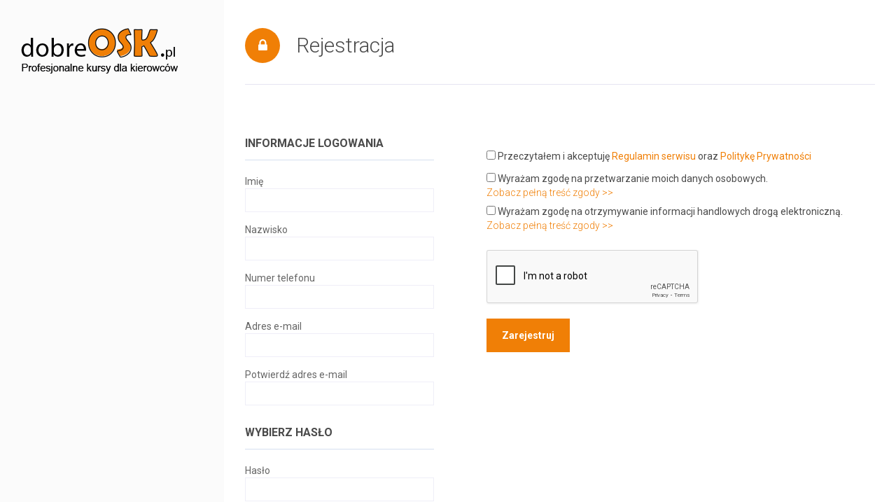

--- FILE ---
content_type: text/html; charset=UTF-8
request_url: https://dobreosk.pl/auth/register
body_size: 2405
content:
<!DOCTYPE html>
<html lang="pl">
    <head>
        <meta charset="utf-8">
        <meta http-equiv="X-UA-Compatible" content="IE=edge">
        <meta name="viewport" content="width=device-width, initial-scale=1">
        <meta name="description" content="">
        <meta name="author" content="Sun Group">
        <link rel="icon" href="/favicon.ico">

        <title>DobreOSK : e-learningowe kursy nauki jazdy przez Internet oraz przygotowanie do egzaminu na prawo jazdy</title>
        <link rel="stylesheet" href="https://stackpath.bootstrapcdn.com/font-awesome/4.7.0/css/font-awesome.min.css">
        <link rel="stylesheet" href="https://dobreosk.pl/assets/bootstrap/3.4.1/bootstrap.min.css">
<link rel="stylesheet" href="https://dobreosk.pl/assets/sbadmin/bower_components/font-awesome/css/font-awesome.min.css">
<link rel="stylesheet" href="https://dobreosk.pl/assets/sbadmin/css/sb-admin-2.css">
<link rel="stylesheet" href="https://dobreosk.pl/assets/css/style1.min.css">

        <script type="text/javascript" src="https://dobreosk.pl/assets/js/jquery-3.5.1.min.js"></script>
<script type="text/javascript" src="https://dobreosk.pl/assets/bootstrap/3.4.1/bootstrap.min.js"></script>
<script type="text/javascript" src="https://dobreosk.pl/assets/sbadmin/bower_components/metisMenu/dist/metisMenu.min.js"></script>
<script type="text/javascript" src="https://dobreosk.pl/assets/sbadmin/js/sb-admin-2.js"></script>
<script type="text/javascript" src="https://dobreosk.pl/assets/js/main3.js"></script>


        <!-- HTML5 shim and Respond.js for IE8 support of HTML5 elements and media queries -->
        <!--[if lt IE 9]>
          <script src="https://oss.maxcdn.com/html5shiv/3.7.2/html5shiv.min.js"></script>
          <script src="https://oss.maxcdn.com/respond/1.4.2/respond.min.js"></script>
        <![endif]-->
        <script src="https://www.google.com/recaptcha/api.js" async defer></script>
    </head>

    <body class="register">
        <div id="wrapper">
            <div id="sidebar" class="col-xs-12 col-sm-4 col-lg-3">
                                <a href="https://dobreosk.pl" id="appLogo">
                    <img src="https://dobreosk.pl/assets/img/logo.png" alt="" class="img-responsive">
                </a>
            </div>
            <div id="appContent" class="col-xs-12 col-sm-8 col-lg-9">
                <div id="appHeader" class="appHeader">
                    <div class="header-title">
                        <div class="circleIcon">
                            <i class="fa fa-lock" aria-hidden="true"></i>
                        </div>
                        <h1>Rejestracja</h1>
                    </div>

                </div>
                                <div class="formWrapper">
                                                                <form method="POST" action="https://dobreosk.pl/auth/register" accept-charset="UTF-8" role="form" class="register-form"><input name="_token" type="hidden" value="H626izxv9nybKr2EUrYdyFRIb0OKnEvDMKRJxIF3">
                        <input type="hidden" name="lang" value="pl">
                    <div class="flex-col-first">
                        <h2>Informacje logowania</h2>
                        <div class="form-group">
                            <label for="first_name">Imię</label>                            <input class="form-control" name="first_name" type="text" id="first_name">                        </div>
                        <div class="form-group">
                            <label for="last_name">Nazwisko</label>                            <input class="form-control" name="last_name" type="text" id="last_name">                        </div>
                        <div class="form-group">
                            <label for="mobile">Numer telefonu</label>                            <input class="form-control" name="mobile" type="text" id="mobile">                        </div>
                        <div class="form-group">
                            <label for="email">Adres e-mail</label>                            <input class="form-control" required="required" name="email" type="email" id="email">                        </div>
                        <div class="form-group">
                            <label for="repeat_email">Potwierdź adres e-mail</label>                            <input class="form-control" required="required" name="repeat_email" type="email" id="repeat_email">                        </div>
                        <h2>Wybierz hasło</h2>
                        <div class="form-group">
                            <label for="password">Hasło</label>                            <input class="form-control" required="required" name="password" type="password" value="" id="password">                        </div>
                        <div class="form-group">
                            <label for="password_confirmation">Potwierdź hasło</label>                            <input class="form-control" required="required" name="password_confirmation" type="password" value="" id="password_confirmation">                        </div>
                    </div>
                    <div class="flex-col-second">
                        <div class="clauses-list">
                                                            <div class="term statute_policy">
                                    <label for="statute_policy" class="term-standard">
                                                                                <input id="statute_policy" required="required" name="terms[statute_policy]" type="checkbox">                                       Przeczytałem i akceptuję <a href="https://dobreosk.pl/statute">Regulamin serwisu</a> oraz <a href="https://dobreosk.pl/privacy-policy">Politykę Prywatności</a>
                                    </label>
                                                                    </div>
                                                            <div class="term data_processing">
                                    <label for="data_processing" class="term-standard">
                                                                                <input id="data_processing" required="required" name="terms[data_processing]" type="checkbox">                                       Wyrażam zgodę na przetwarzanie moich danych osobowych.
                                    </label>
                                                                            <div class="term-content-container">
                                            <span class="term-more" data-id="term_1">Zobacz pełną treść zgody >></span>
                                            <div class="term-content" id="term_1">
                                                Wyrażam zgodę na przetwarzanie moich danych osobowych przez SPH Credo, al. Wojska Polskiego 43, 64-920 Piła w celu przesyłania informacji o bieżących działaniach marketingowych SPH Credo, zgodnie z Ustawą o Ochronie Danych Osobowych z dnia 10 maja 2018 r. (Dz. U. Dz.U. 2018 poz. 1000) oraz Rozporządzeniem Parlamentu Europejskiego i Rady (UE) 2016/679 z dnia 27 kwietnia 2016 r. w sprawie ochrony osób fizycznych w związku z przetwarzaniem danych osobowych i w sprawie swobodnego przepływu takich danych oraz uchylenia dyrektywy 95/46/WE (RODO). Dane będą przetwarzane przez okres 5 lat. Wyrażenie zgody jest dobrowolne.
						<br><br>
						Oświadczam, że jestem świadomy, że mam możliwość dostępu do swoich danych, w celu ich sprostowania i usunięcia oraz żądania ograniczenia ich przetwarzania ze względu na moją szczególną sytuację oraz wycofania udzielonej zgody w każdym momencie, przy czym, cofnięcie uprzednio wyrażonej zgody nie wpłynie na legalność przetwarzania przed jej wycofaniem, a także wniesienia skargi do organu nadzorczego. Dane będą przekazywane do państw trzecich. W celu dostosowania prezentowanych informacji do Państwa potrzeb, dane będą podlegały profilowaniu.
                                            </div>
                                        </div>
                                                                    </div>
                                                            <div class="term commercial_info">
                                    <label for="commercial_info" class="term-standard">
                                                                                <input id="commercial_info" name="terms[commercial_info]" type="checkbox">                                       Wyrażam zgodę na otrzymywanie informacji handlowych drogą elektroniczną.
                                    </label>
                                                                            <div class="term-content-container">
                                            <span class="term-more" data-id="term_2">Zobacz pełną treść zgody >></span>
                                            <div class="term-content" id="term_2">
                                                <p>Wyrażam zgodę na otrzymywanie informacji handlowych drogą elektroniczną zgodnie z Ustawą o Świadczeniu Usług Drogą Elektroniczną z dnia 18 lipca 2002 r. (Dz.U. 2002 nr 144 poz. 1204) przez firmę SPH Credo, al. Wojska Polskiego 43, 64-920 Piła. Wyrażenie zgody jest dobrowolne.</p>

                                            </div>
                                        </div>
                                                                    </div>
                                                    </div>
                        <br/>
                        <div class="g-recaptcha" data-sitekey="6LekuFAaAAAAAN_cE7R4wh-pBv1C0Et6RwsFwdJ1"></div>
                        <br/>
                        <input class="btn register-btn-form" style="margin: 0;" type="submit" value="Zarejestruj">                    </div>
                    </form>                </div> <!-- /col -->
                <div style="clear: both"></div>
                <hr class="divide-hr">
                <div class="register-info">
                    Posiadasz konto? <a href="https://dobreosk.pl/auth/login" class="register-btn">Zaloguj się</a>
                </div>
            </div>
        </div>
        <script>
            var field_required = "To pole jest wymagane.";
            var field_equals = "Pola muszą być identyczne.";
            var field_min_length_6 = "Hasło musi mieć minimum 6 znak&oacute;w.";
            var fields_not_empty = "Pola nie mogą być puste.";
        </script>
    </body>
</html>


--- FILE ---
content_type: text/html; charset=utf-8
request_url: https://www.google.com/recaptcha/api2/anchor?ar=1&k=6LekuFAaAAAAAN_cE7R4wh-pBv1C0Et6RwsFwdJ1&co=aHR0cHM6Ly9kb2JyZW9zay5wbDo0NDM.&hl=en&v=PoyoqOPhxBO7pBk68S4YbpHZ&size=normal&anchor-ms=20000&execute-ms=30000&cb=7fjkogw7wq2m
body_size: 50307
content:
<!DOCTYPE HTML><html dir="ltr" lang="en"><head><meta http-equiv="Content-Type" content="text/html; charset=UTF-8">
<meta http-equiv="X-UA-Compatible" content="IE=edge">
<title>reCAPTCHA</title>
<style type="text/css">
/* cyrillic-ext */
@font-face {
  font-family: 'Roboto';
  font-style: normal;
  font-weight: 400;
  font-stretch: 100%;
  src: url(//fonts.gstatic.com/s/roboto/v48/KFO7CnqEu92Fr1ME7kSn66aGLdTylUAMa3GUBHMdazTgWw.woff2) format('woff2');
  unicode-range: U+0460-052F, U+1C80-1C8A, U+20B4, U+2DE0-2DFF, U+A640-A69F, U+FE2E-FE2F;
}
/* cyrillic */
@font-face {
  font-family: 'Roboto';
  font-style: normal;
  font-weight: 400;
  font-stretch: 100%;
  src: url(//fonts.gstatic.com/s/roboto/v48/KFO7CnqEu92Fr1ME7kSn66aGLdTylUAMa3iUBHMdazTgWw.woff2) format('woff2');
  unicode-range: U+0301, U+0400-045F, U+0490-0491, U+04B0-04B1, U+2116;
}
/* greek-ext */
@font-face {
  font-family: 'Roboto';
  font-style: normal;
  font-weight: 400;
  font-stretch: 100%;
  src: url(//fonts.gstatic.com/s/roboto/v48/KFO7CnqEu92Fr1ME7kSn66aGLdTylUAMa3CUBHMdazTgWw.woff2) format('woff2');
  unicode-range: U+1F00-1FFF;
}
/* greek */
@font-face {
  font-family: 'Roboto';
  font-style: normal;
  font-weight: 400;
  font-stretch: 100%;
  src: url(//fonts.gstatic.com/s/roboto/v48/KFO7CnqEu92Fr1ME7kSn66aGLdTylUAMa3-UBHMdazTgWw.woff2) format('woff2');
  unicode-range: U+0370-0377, U+037A-037F, U+0384-038A, U+038C, U+038E-03A1, U+03A3-03FF;
}
/* math */
@font-face {
  font-family: 'Roboto';
  font-style: normal;
  font-weight: 400;
  font-stretch: 100%;
  src: url(//fonts.gstatic.com/s/roboto/v48/KFO7CnqEu92Fr1ME7kSn66aGLdTylUAMawCUBHMdazTgWw.woff2) format('woff2');
  unicode-range: U+0302-0303, U+0305, U+0307-0308, U+0310, U+0312, U+0315, U+031A, U+0326-0327, U+032C, U+032F-0330, U+0332-0333, U+0338, U+033A, U+0346, U+034D, U+0391-03A1, U+03A3-03A9, U+03B1-03C9, U+03D1, U+03D5-03D6, U+03F0-03F1, U+03F4-03F5, U+2016-2017, U+2034-2038, U+203C, U+2040, U+2043, U+2047, U+2050, U+2057, U+205F, U+2070-2071, U+2074-208E, U+2090-209C, U+20D0-20DC, U+20E1, U+20E5-20EF, U+2100-2112, U+2114-2115, U+2117-2121, U+2123-214F, U+2190, U+2192, U+2194-21AE, U+21B0-21E5, U+21F1-21F2, U+21F4-2211, U+2213-2214, U+2216-22FF, U+2308-230B, U+2310, U+2319, U+231C-2321, U+2336-237A, U+237C, U+2395, U+239B-23B7, U+23D0, U+23DC-23E1, U+2474-2475, U+25AF, U+25B3, U+25B7, U+25BD, U+25C1, U+25CA, U+25CC, U+25FB, U+266D-266F, U+27C0-27FF, U+2900-2AFF, U+2B0E-2B11, U+2B30-2B4C, U+2BFE, U+3030, U+FF5B, U+FF5D, U+1D400-1D7FF, U+1EE00-1EEFF;
}
/* symbols */
@font-face {
  font-family: 'Roboto';
  font-style: normal;
  font-weight: 400;
  font-stretch: 100%;
  src: url(//fonts.gstatic.com/s/roboto/v48/KFO7CnqEu92Fr1ME7kSn66aGLdTylUAMaxKUBHMdazTgWw.woff2) format('woff2');
  unicode-range: U+0001-000C, U+000E-001F, U+007F-009F, U+20DD-20E0, U+20E2-20E4, U+2150-218F, U+2190, U+2192, U+2194-2199, U+21AF, U+21E6-21F0, U+21F3, U+2218-2219, U+2299, U+22C4-22C6, U+2300-243F, U+2440-244A, U+2460-24FF, U+25A0-27BF, U+2800-28FF, U+2921-2922, U+2981, U+29BF, U+29EB, U+2B00-2BFF, U+4DC0-4DFF, U+FFF9-FFFB, U+10140-1018E, U+10190-1019C, U+101A0, U+101D0-101FD, U+102E0-102FB, U+10E60-10E7E, U+1D2C0-1D2D3, U+1D2E0-1D37F, U+1F000-1F0FF, U+1F100-1F1AD, U+1F1E6-1F1FF, U+1F30D-1F30F, U+1F315, U+1F31C, U+1F31E, U+1F320-1F32C, U+1F336, U+1F378, U+1F37D, U+1F382, U+1F393-1F39F, U+1F3A7-1F3A8, U+1F3AC-1F3AF, U+1F3C2, U+1F3C4-1F3C6, U+1F3CA-1F3CE, U+1F3D4-1F3E0, U+1F3ED, U+1F3F1-1F3F3, U+1F3F5-1F3F7, U+1F408, U+1F415, U+1F41F, U+1F426, U+1F43F, U+1F441-1F442, U+1F444, U+1F446-1F449, U+1F44C-1F44E, U+1F453, U+1F46A, U+1F47D, U+1F4A3, U+1F4B0, U+1F4B3, U+1F4B9, U+1F4BB, U+1F4BF, U+1F4C8-1F4CB, U+1F4D6, U+1F4DA, U+1F4DF, U+1F4E3-1F4E6, U+1F4EA-1F4ED, U+1F4F7, U+1F4F9-1F4FB, U+1F4FD-1F4FE, U+1F503, U+1F507-1F50B, U+1F50D, U+1F512-1F513, U+1F53E-1F54A, U+1F54F-1F5FA, U+1F610, U+1F650-1F67F, U+1F687, U+1F68D, U+1F691, U+1F694, U+1F698, U+1F6AD, U+1F6B2, U+1F6B9-1F6BA, U+1F6BC, U+1F6C6-1F6CF, U+1F6D3-1F6D7, U+1F6E0-1F6EA, U+1F6F0-1F6F3, U+1F6F7-1F6FC, U+1F700-1F7FF, U+1F800-1F80B, U+1F810-1F847, U+1F850-1F859, U+1F860-1F887, U+1F890-1F8AD, U+1F8B0-1F8BB, U+1F8C0-1F8C1, U+1F900-1F90B, U+1F93B, U+1F946, U+1F984, U+1F996, U+1F9E9, U+1FA00-1FA6F, U+1FA70-1FA7C, U+1FA80-1FA89, U+1FA8F-1FAC6, U+1FACE-1FADC, U+1FADF-1FAE9, U+1FAF0-1FAF8, U+1FB00-1FBFF;
}
/* vietnamese */
@font-face {
  font-family: 'Roboto';
  font-style: normal;
  font-weight: 400;
  font-stretch: 100%;
  src: url(//fonts.gstatic.com/s/roboto/v48/KFO7CnqEu92Fr1ME7kSn66aGLdTylUAMa3OUBHMdazTgWw.woff2) format('woff2');
  unicode-range: U+0102-0103, U+0110-0111, U+0128-0129, U+0168-0169, U+01A0-01A1, U+01AF-01B0, U+0300-0301, U+0303-0304, U+0308-0309, U+0323, U+0329, U+1EA0-1EF9, U+20AB;
}
/* latin-ext */
@font-face {
  font-family: 'Roboto';
  font-style: normal;
  font-weight: 400;
  font-stretch: 100%;
  src: url(//fonts.gstatic.com/s/roboto/v48/KFO7CnqEu92Fr1ME7kSn66aGLdTylUAMa3KUBHMdazTgWw.woff2) format('woff2');
  unicode-range: U+0100-02BA, U+02BD-02C5, U+02C7-02CC, U+02CE-02D7, U+02DD-02FF, U+0304, U+0308, U+0329, U+1D00-1DBF, U+1E00-1E9F, U+1EF2-1EFF, U+2020, U+20A0-20AB, U+20AD-20C0, U+2113, U+2C60-2C7F, U+A720-A7FF;
}
/* latin */
@font-face {
  font-family: 'Roboto';
  font-style: normal;
  font-weight: 400;
  font-stretch: 100%;
  src: url(//fonts.gstatic.com/s/roboto/v48/KFO7CnqEu92Fr1ME7kSn66aGLdTylUAMa3yUBHMdazQ.woff2) format('woff2');
  unicode-range: U+0000-00FF, U+0131, U+0152-0153, U+02BB-02BC, U+02C6, U+02DA, U+02DC, U+0304, U+0308, U+0329, U+2000-206F, U+20AC, U+2122, U+2191, U+2193, U+2212, U+2215, U+FEFF, U+FFFD;
}
/* cyrillic-ext */
@font-face {
  font-family: 'Roboto';
  font-style: normal;
  font-weight: 500;
  font-stretch: 100%;
  src: url(//fonts.gstatic.com/s/roboto/v48/KFO7CnqEu92Fr1ME7kSn66aGLdTylUAMa3GUBHMdazTgWw.woff2) format('woff2');
  unicode-range: U+0460-052F, U+1C80-1C8A, U+20B4, U+2DE0-2DFF, U+A640-A69F, U+FE2E-FE2F;
}
/* cyrillic */
@font-face {
  font-family: 'Roboto';
  font-style: normal;
  font-weight: 500;
  font-stretch: 100%;
  src: url(//fonts.gstatic.com/s/roboto/v48/KFO7CnqEu92Fr1ME7kSn66aGLdTylUAMa3iUBHMdazTgWw.woff2) format('woff2');
  unicode-range: U+0301, U+0400-045F, U+0490-0491, U+04B0-04B1, U+2116;
}
/* greek-ext */
@font-face {
  font-family: 'Roboto';
  font-style: normal;
  font-weight: 500;
  font-stretch: 100%;
  src: url(//fonts.gstatic.com/s/roboto/v48/KFO7CnqEu92Fr1ME7kSn66aGLdTylUAMa3CUBHMdazTgWw.woff2) format('woff2');
  unicode-range: U+1F00-1FFF;
}
/* greek */
@font-face {
  font-family: 'Roboto';
  font-style: normal;
  font-weight: 500;
  font-stretch: 100%;
  src: url(//fonts.gstatic.com/s/roboto/v48/KFO7CnqEu92Fr1ME7kSn66aGLdTylUAMa3-UBHMdazTgWw.woff2) format('woff2');
  unicode-range: U+0370-0377, U+037A-037F, U+0384-038A, U+038C, U+038E-03A1, U+03A3-03FF;
}
/* math */
@font-face {
  font-family: 'Roboto';
  font-style: normal;
  font-weight: 500;
  font-stretch: 100%;
  src: url(//fonts.gstatic.com/s/roboto/v48/KFO7CnqEu92Fr1ME7kSn66aGLdTylUAMawCUBHMdazTgWw.woff2) format('woff2');
  unicode-range: U+0302-0303, U+0305, U+0307-0308, U+0310, U+0312, U+0315, U+031A, U+0326-0327, U+032C, U+032F-0330, U+0332-0333, U+0338, U+033A, U+0346, U+034D, U+0391-03A1, U+03A3-03A9, U+03B1-03C9, U+03D1, U+03D5-03D6, U+03F0-03F1, U+03F4-03F5, U+2016-2017, U+2034-2038, U+203C, U+2040, U+2043, U+2047, U+2050, U+2057, U+205F, U+2070-2071, U+2074-208E, U+2090-209C, U+20D0-20DC, U+20E1, U+20E5-20EF, U+2100-2112, U+2114-2115, U+2117-2121, U+2123-214F, U+2190, U+2192, U+2194-21AE, U+21B0-21E5, U+21F1-21F2, U+21F4-2211, U+2213-2214, U+2216-22FF, U+2308-230B, U+2310, U+2319, U+231C-2321, U+2336-237A, U+237C, U+2395, U+239B-23B7, U+23D0, U+23DC-23E1, U+2474-2475, U+25AF, U+25B3, U+25B7, U+25BD, U+25C1, U+25CA, U+25CC, U+25FB, U+266D-266F, U+27C0-27FF, U+2900-2AFF, U+2B0E-2B11, U+2B30-2B4C, U+2BFE, U+3030, U+FF5B, U+FF5D, U+1D400-1D7FF, U+1EE00-1EEFF;
}
/* symbols */
@font-face {
  font-family: 'Roboto';
  font-style: normal;
  font-weight: 500;
  font-stretch: 100%;
  src: url(//fonts.gstatic.com/s/roboto/v48/KFO7CnqEu92Fr1ME7kSn66aGLdTylUAMaxKUBHMdazTgWw.woff2) format('woff2');
  unicode-range: U+0001-000C, U+000E-001F, U+007F-009F, U+20DD-20E0, U+20E2-20E4, U+2150-218F, U+2190, U+2192, U+2194-2199, U+21AF, U+21E6-21F0, U+21F3, U+2218-2219, U+2299, U+22C4-22C6, U+2300-243F, U+2440-244A, U+2460-24FF, U+25A0-27BF, U+2800-28FF, U+2921-2922, U+2981, U+29BF, U+29EB, U+2B00-2BFF, U+4DC0-4DFF, U+FFF9-FFFB, U+10140-1018E, U+10190-1019C, U+101A0, U+101D0-101FD, U+102E0-102FB, U+10E60-10E7E, U+1D2C0-1D2D3, U+1D2E0-1D37F, U+1F000-1F0FF, U+1F100-1F1AD, U+1F1E6-1F1FF, U+1F30D-1F30F, U+1F315, U+1F31C, U+1F31E, U+1F320-1F32C, U+1F336, U+1F378, U+1F37D, U+1F382, U+1F393-1F39F, U+1F3A7-1F3A8, U+1F3AC-1F3AF, U+1F3C2, U+1F3C4-1F3C6, U+1F3CA-1F3CE, U+1F3D4-1F3E0, U+1F3ED, U+1F3F1-1F3F3, U+1F3F5-1F3F7, U+1F408, U+1F415, U+1F41F, U+1F426, U+1F43F, U+1F441-1F442, U+1F444, U+1F446-1F449, U+1F44C-1F44E, U+1F453, U+1F46A, U+1F47D, U+1F4A3, U+1F4B0, U+1F4B3, U+1F4B9, U+1F4BB, U+1F4BF, U+1F4C8-1F4CB, U+1F4D6, U+1F4DA, U+1F4DF, U+1F4E3-1F4E6, U+1F4EA-1F4ED, U+1F4F7, U+1F4F9-1F4FB, U+1F4FD-1F4FE, U+1F503, U+1F507-1F50B, U+1F50D, U+1F512-1F513, U+1F53E-1F54A, U+1F54F-1F5FA, U+1F610, U+1F650-1F67F, U+1F687, U+1F68D, U+1F691, U+1F694, U+1F698, U+1F6AD, U+1F6B2, U+1F6B9-1F6BA, U+1F6BC, U+1F6C6-1F6CF, U+1F6D3-1F6D7, U+1F6E0-1F6EA, U+1F6F0-1F6F3, U+1F6F7-1F6FC, U+1F700-1F7FF, U+1F800-1F80B, U+1F810-1F847, U+1F850-1F859, U+1F860-1F887, U+1F890-1F8AD, U+1F8B0-1F8BB, U+1F8C0-1F8C1, U+1F900-1F90B, U+1F93B, U+1F946, U+1F984, U+1F996, U+1F9E9, U+1FA00-1FA6F, U+1FA70-1FA7C, U+1FA80-1FA89, U+1FA8F-1FAC6, U+1FACE-1FADC, U+1FADF-1FAE9, U+1FAF0-1FAF8, U+1FB00-1FBFF;
}
/* vietnamese */
@font-face {
  font-family: 'Roboto';
  font-style: normal;
  font-weight: 500;
  font-stretch: 100%;
  src: url(//fonts.gstatic.com/s/roboto/v48/KFO7CnqEu92Fr1ME7kSn66aGLdTylUAMa3OUBHMdazTgWw.woff2) format('woff2');
  unicode-range: U+0102-0103, U+0110-0111, U+0128-0129, U+0168-0169, U+01A0-01A1, U+01AF-01B0, U+0300-0301, U+0303-0304, U+0308-0309, U+0323, U+0329, U+1EA0-1EF9, U+20AB;
}
/* latin-ext */
@font-face {
  font-family: 'Roboto';
  font-style: normal;
  font-weight: 500;
  font-stretch: 100%;
  src: url(//fonts.gstatic.com/s/roboto/v48/KFO7CnqEu92Fr1ME7kSn66aGLdTylUAMa3KUBHMdazTgWw.woff2) format('woff2');
  unicode-range: U+0100-02BA, U+02BD-02C5, U+02C7-02CC, U+02CE-02D7, U+02DD-02FF, U+0304, U+0308, U+0329, U+1D00-1DBF, U+1E00-1E9F, U+1EF2-1EFF, U+2020, U+20A0-20AB, U+20AD-20C0, U+2113, U+2C60-2C7F, U+A720-A7FF;
}
/* latin */
@font-face {
  font-family: 'Roboto';
  font-style: normal;
  font-weight: 500;
  font-stretch: 100%;
  src: url(//fonts.gstatic.com/s/roboto/v48/KFO7CnqEu92Fr1ME7kSn66aGLdTylUAMa3yUBHMdazQ.woff2) format('woff2');
  unicode-range: U+0000-00FF, U+0131, U+0152-0153, U+02BB-02BC, U+02C6, U+02DA, U+02DC, U+0304, U+0308, U+0329, U+2000-206F, U+20AC, U+2122, U+2191, U+2193, U+2212, U+2215, U+FEFF, U+FFFD;
}
/* cyrillic-ext */
@font-face {
  font-family: 'Roboto';
  font-style: normal;
  font-weight: 900;
  font-stretch: 100%;
  src: url(//fonts.gstatic.com/s/roboto/v48/KFO7CnqEu92Fr1ME7kSn66aGLdTylUAMa3GUBHMdazTgWw.woff2) format('woff2');
  unicode-range: U+0460-052F, U+1C80-1C8A, U+20B4, U+2DE0-2DFF, U+A640-A69F, U+FE2E-FE2F;
}
/* cyrillic */
@font-face {
  font-family: 'Roboto';
  font-style: normal;
  font-weight: 900;
  font-stretch: 100%;
  src: url(//fonts.gstatic.com/s/roboto/v48/KFO7CnqEu92Fr1ME7kSn66aGLdTylUAMa3iUBHMdazTgWw.woff2) format('woff2');
  unicode-range: U+0301, U+0400-045F, U+0490-0491, U+04B0-04B1, U+2116;
}
/* greek-ext */
@font-face {
  font-family: 'Roboto';
  font-style: normal;
  font-weight: 900;
  font-stretch: 100%;
  src: url(//fonts.gstatic.com/s/roboto/v48/KFO7CnqEu92Fr1ME7kSn66aGLdTylUAMa3CUBHMdazTgWw.woff2) format('woff2');
  unicode-range: U+1F00-1FFF;
}
/* greek */
@font-face {
  font-family: 'Roboto';
  font-style: normal;
  font-weight: 900;
  font-stretch: 100%;
  src: url(//fonts.gstatic.com/s/roboto/v48/KFO7CnqEu92Fr1ME7kSn66aGLdTylUAMa3-UBHMdazTgWw.woff2) format('woff2');
  unicode-range: U+0370-0377, U+037A-037F, U+0384-038A, U+038C, U+038E-03A1, U+03A3-03FF;
}
/* math */
@font-face {
  font-family: 'Roboto';
  font-style: normal;
  font-weight: 900;
  font-stretch: 100%;
  src: url(//fonts.gstatic.com/s/roboto/v48/KFO7CnqEu92Fr1ME7kSn66aGLdTylUAMawCUBHMdazTgWw.woff2) format('woff2');
  unicode-range: U+0302-0303, U+0305, U+0307-0308, U+0310, U+0312, U+0315, U+031A, U+0326-0327, U+032C, U+032F-0330, U+0332-0333, U+0338, U+033A, U+0346, U+034D, U+0391-03A1, U+03A3-03A9, U+03B1-03C9, U+03D1, U+03D5-03D6, U+03F0-03F1, U+03F4-03F5, U+2016-2017, U+2034-2038, U+203C, U+2040, U+2043, U+2047, U+2050, U+2057, U+205F, U+2070-2071, U+2074-208E, U+2090-209C, U+20D0-20DC, U+20E1, U+20E5-20EF, U+2100-2112, U+2114-2115, U+2117-2121, U+2123-214F, U+2190, U+2192, U+2194-21AE, U+21B0-21E5, U+21F1-21F2, U+21F4-2211, U+2213-2214, U+2216-22FF, U+2308-230B, U+2310, U+2319, U+231C-2321, U+2336-237A, U+237C, U+2395, U+239B-23B7, U+23D0, U+23DC-23E1, U+2474-2475, U+25AF, U+25B3, U+25B7, U+25BD, U+25C1, U+25CA, U+25CC, U+25FB, U+266D-266F, U+27C0-27FF, U+2900-2AFF, U+2B0E-2B11, U+2B30-2B4C, U+2BFE, U+3030, U+FF5B, U+FF5D, U+1D400-1D7FF, U+1EE00-1EEFF;
}
/* symbols */
@font-face {
  font-family: 'Roboto';
  font-style: normal;
  font-weight: 900;
  font-stretch: 100%;
  src: url(//fonts.gstatic.com/s/roboto/v48/KFO7CnqEu92Fr1ME7kSn66aGLdTylUAMaxKUBHMdazTgWw.woff2) format('woff2');
  unicode-range: U+0001-000C, U+000E-001F, U+007F-009F, U+20DD-20E0, U+20E2-20E4, U+2150-218F, U+2190, U+2192, U+2194-2199, U+21AF, U+21E6-21F0, U+21F3, U+2218-2219, U+2299, U+22C4-22C6, U+2300-243F, U+2440-244A, U+2460-24FF, U+25A0-27BF, U+2800-28FF, U+2921-2922, U+2981, U+29BF, U+29EB, U+2B00-2BFF, U+4DC0-4DFF, U+FFF9-FFFB, U+10140-1018E, U+10190-1019C, U+101A0, U+101D0-101FD, U+102E0-102FB, U+10E60-10E7E, U+1D2C0-1D2D3, U+1D2E0-1D37F, U+1F000-1F0FF, U+1F100-1F1AD, U+1F1E6-1F1FF, U+1F30D-1F30F, U+1F315, U+1F31C, U+1F31E, U+1F320-1F32C, U+1F336, U+1F378, U+1F37D, U+1F382, U+1F393-1F39F, U+1F3A7-1F3A8, U+1F3AC-1F3AF, U+1F3C2, U+1F3C4-1F3C6, U+1F3CA-1F3CE, U+1F3D4-1F3E0, U+1F3ED, U+1F3F1-1F3F3, U+1F3F5-1F3F7, U+1F408, U+1F415, U+1F41F, U+1F426, U+1F43F, U+1F441-1F442, U+1F444, U+1F446-1F449, U+1F44C-1F44E, U+1F453, U+1F46A, U+1F47D, U+1F4A3, U+1F4B0, U+1F4B3, U+1F4B9, U+1F4BB, U+1F4BF, U+1F4C8-1F4CB, U+1F4D6, U+1F4DA, U+1F4DF, U+1F4E3-1F4E6, U+1F4EA-1F4ED, U+1F4F7, U+1F4F9-1F4FB, U+1F4FD-1F4FE, U+1F503, U+1F507-1F50B, U+1F50D, U+1F512-1F513, U+1F53E-1F54A, U+1F54F-1F5FA, U+1F610, U+1F650-1F67F, U+1F687, U+1F68D, U+1F691, U+1F694, U+1F698, U+1F6AD, U+1F6B2, U+1F6B9-1F6BA, U+1F6BC, U+1F6C6-1F6CF, U+1F6D3-1F6D7, U+1F6E0-1F6EA, U+1F6F0-1F6F3, U+1F6F7-1F6FC, U+1F700-1F7FF, U+1F800-1F80B, U+1F810-1F847, U+1F850-1F859, U+1F860-1F887, U+1F890-1F8AD, U+1F8B0-1F8BB, U+1F8C0-1F8C1, U+1F900-1F90B, U+1F93B, U+1F946, U+1F984, U+1F996, U+1F9E9, U+1FA00-1FA6F, U+1FA70-1FA7C, U+1FA80-1FA89, U+1FA8F-1FAC6, U+1FACE-1FADC, U+1FADF-1FAE9, U+1FAF0-1FAF8, U+1FB00-1FBFF;
}
/* vietnamese */
@font-face {
  font-family: 'Roboto';
  font-style: normal;
  font-weight: 900;
  font-stretch: 100%;
  src: url(//fonts.gstatic.com/s/roboto/v48/KFO7CnqEu92Fr1ME7kSn66aGLdTylUAMa3OUBHMdazTgWw.woff2) format('woff2');
  unicode-range: U+0102-0103, U+0110-0111, U+0128-0129, U+0168-0169, U+01A0-01A1, U+01AF-01B0, U+0300-0301, U+0303-0304, U+0308-0309, U+0323, U+0329, U+1EA0-1EF9, U+20AB;
}
/* latin-ext */
@font-face {
  font-family: 'Roboto';
  font-style: normal;
  font-weight: 900;
  font-stretch: 100%;
  src: url(//fonts.gstatic.com/s/roboto/v48/KFO7CnqEu92Fr1ME7kSn66aGLdTylUAMa3KUBHMdazTgWw.woff2) format('woff2');
  unicode-range: U+0100-02BA, U+02BD-02C5, U+02C7-02CC, U+02CE-02D7, U+02DD-02FF, U+0304, U+0308, U+0329, U+1D00-1DBF, U+1E00-1E9F, U+1EF2-1EFF, U+2020, U+20A0-20AB, U+20AD-20C0, U+2113, U+2C60-2C7F, U+A720-A7FF;
}
/* latin */
@font-face {
  font-family: 'Roboto';
  font-style: normal;
  font-weight: 900;
  font-stretch: 100%;
  src: url(//fonts.gstatic.com/s/roboto/v48/KFO7CnqEu92Fr1ME7kSn66aGLdTylUAMa3yUBHMdazQ.woff2) format('woff2');
  unicode-range: U+0000-00FF, U+0131, U+0152-0153, U+02BB-02BC, U+02C6, U+02DA, U+02DC, U+0304, U+0308, U+0329, U+2000-206F, U+20AC, U+2122, U+2191, U+2193, U+2212, U+2215, U+FEFF, U+FFFD;
}

</style>
<link rel="stylesheet" type="text/css" href="https://www.gstatic.com/recaptcha/releases/PoyoqOPhxBO7pBk68S4YbpHZ/styles__ltr.css">
<script nonce="ZwvR1T5n2RxXsDdRBOizKw" type="text/javascript">window['__recaptcha_api'] = 'https://www.google.com/recaptcha/api2/';</script>
<script type="text/javascript" src="https://www.gstatic.com/recaptcha/releases/PoyoqOPhxBO7pBk68S4YbpHZ/recaptcha__en.js" nonce="ZwvR1T5n2RxXsDdRBOizKw">
      
    </script></head>
<body><div id="rc-anchor-alert" class="rc-anchor-alert"></div>
<input type="hidden" id="recaptcha-token" value="[base64]">
<script type="text/javascript" nonce="ZwvR1T5n2RxXsDdRBOizKw">
      recaptcha.anchor.Main.init("[\x22ainput\x22,[\x22bgdata\x22,\x22\x22,\[base64]/[base64]/[base64]/[base64]/[base64]/[base64]/KGcoTywyNTMsTy5PKSxVRyhPLEMpKTpnKE8sMjUzLEMpLE8pKSxsKSksTykpfSxieT1mdW5jdGlvbihDLE8sdSxsKXtmb3IobD0odT1SKEMpLDApO08+MDtPLS0pbD1sPDw4fFooQyk7ZyhDLHUsbCl9LFVHPWZ1bmN0aW9uKEMsTyl7Qy5pLmxlbmd0aD4xMDQ/[base64]/[base64]/[base64]/[base64]/[base64]/[base64]/[base64]\\u003d\x22,\[base64]\\u003d\\u003d\x22,\[base64]/DvThUMjMrw5FLwokgdMKkRlnDsxRbQXPDvMK4wr5+UMKCUsKnwpAhZMOkw71YBWITwq/Dl8KcNGPDmMOewovDjMK2TyVew5J/[base64]/[base64]/wqVGL8OjIGRiw5HDs8Kww748w6/[base64]/DrcOtw4sRwr4PIsOaw79KesOBTgZxfsO4wpnCpxM4w57CizvDiEHClCrDocONwoFew6TDozvDnAFsw5AIwr7DicObwq8gRnPDqMKkbx8pbFd1wpxWJV3CscOqcsKOBmERwqpEwptaNMKhfcOjw6/CnMKpw4nDmAwaAMKKB3DCsWVVAlNYwpR3amAkeMK+CkNmYVZ+Tnh9FwA3L8OZNyNgwofCv3nDq8K/w5Qgw5/[base64]/Cg3jClgjCjsKcwrbCicKPw7VhwqIcRMOZd8OaNwQpwr5Swo1wAzvDhMOeBllVwoPDlUrCkibCo1LCmC7DlcO/w4dWwpdbw5R/TDLCjl7DqxzDlsOpWAc3e8OQX08BYGrDl18dPwTCo3hsI8O+wq8CLAI7dCnDhMKjFGBswoDDgCzDosKaw5k/LlnDo8O4N1fDuxAleMKxZFcZw4fDvmjDosKfw6xaw4wCC8OfX0bClcKJwoNAf1PDr8KZQDHDpsKqSMOnw4HCiD83wq/Ci2J5w4AHO8ONKWDCtUDDnxXCh8KxGMO5wpsdfcOeGsOJJMOYAcK/bHHClAB1cMKLc8KgeS8mwqDDuMOewrkhO8OmVELDssO/[base64]/DscKPw7tqI8OpIkjDl2puwrE8Y8OONSZlasO4wqtbcUXCpnHDkyfCqBfCqE9AwrUCw7vDgQTDlgkpwq02w7XCtwnDssOpDwLCp33CssOIw6XDg8KeF1XDlcKNw6IbwrDDjsKLw7fCsRZkOQ8Cw70Iw4cKCAPCpjMhw4rDssOVPzQrA8K4w6LChHo0wrZeUcO3wog8Gm/ClFfDisOTR8KQZhMOS8K0w70zw4DCuFtsDkhGCyx5w7fDvA4bw4g1wqNuFH/DmMOowqvCqVcaRcK8P8KAwqgqGUZYw7Q1JcKEXcKdI3RDERPDvsOtwo3DiMKbW8OYw4XClAw7wrfCvsKfaMKjw4xNwoPDvDAgwrHCicO4eMO2FMK4wpjCkMKnRsOnwrwdwrvDjMKnamsBwrzCunF1w7tfM2x7wp3DnBDClnjDjsO+fV/CuMOfS3ptPQsPwrccBg8XfMOTeU0BNwNnIlRGKsO7NcOTDcOGHsKNwqRxOsOEP8OxUR3DjcKbLR3CnBfDrMO8cMKpf19Va8KAVxPCrcOcd8Kmw4NxXcK+bBnCmiExW8KxwpjDiH/Do8KNCSgJJRbCmBNfw7UxRcKywqzDnitrw440wrPCiDDCtF7DunDDuMKrwpMONsKkB8Ogw5lxwpnDuhrDqMKLw4PDv8O3IMKgdMOOEz5qwrzCmRzCmBrDnURTw41Aw77CrMOOw615NMKfRcOLw4vDi8KEW8O2wpbCrFjCqV/ChnvCr11yw7l/[base64]/DvEfDkErCoHrDkFnDtsKyX8KjwpfCn8OYw7zDscKCw7DDgWrDvsOSEsOYdgDCnMOrKcKiw48EBFlPB8OkRsK/fBBbQUvDmMOcwq/[base64]/CuyDDg2zDtcKxwp/[base64]/CpsKlZMKELQwKRxjCvQZswqRfwprDnxjCrC4hwpDCr8KJTcKhbsKZw6/Do8Ogw75OL8KQNcKhIS/CpijDuR4HTgLDs8O+wqEZLFN0wr3Ct3oMeDXCnFIeLsOofHxyw6bCoSnClVoLw6Jbw7dyRSnDsMKzDldPI2BYw5rDiUd3w5XDuMK/XQ/CjcKnw53DsUvDrk/CkMKiwrrCtsKMw6U0dsOdwr7CkkbDuXfCsnrCoipXw4pOw4LDlT/DtzAAG8KeWcK6wqlIw51rTCTCrkw9wph4MsO5AjNpw7R4wqhUwo0/w6nDgsO6w6DDhMKPwqp+w4xzw5PDhcKIVCXCrcOkNMOow6lCS8KAdxY3w6cHw7fCiMK8MlZowrIgw4DCmk9Bw4NVHXNgLMKPNjDCmcOlwoDDj2LCmyw1WWJZMMKZS8KlwprDpCR6W13CuMK5MsOuWkZ0Chgtw5zCkk8tLHUIwp/Dn8OCw5dmwqnDtWFPXTofw4DCoSofw6LDm8OOw4sOw44gMXbCkcOIdsORw5wjIMK0wpZ9RxTDjsOKVMOIQcOLXRnCjm3Cn1jDmWvCosKXH8K/LcOEN1/DujjDgiHDp8O7wr/[base64]/DpsKdwq8iw65STcKFw4LCt23DvMOBw6LDvcO2YgTDn8O/w5LDqSPChMK2UVrCjl8nw6/[base64]/LEsRVApNwqXCi8OuwpxMdcO7wqAZw6AIw6HCjsOyOg1lAnDCn8ODw5/CpWTDgMOJSMKVJsObWwbCrsKdScOhNsK9fT/[base64]/[base64]/w5M9w5xfYsOCw5BnXMORwrDClw54SMKzwrnCvcOlUMO0ScO7K1bDg8O7w7cfw4xew79MZcOzw4JTw4rCo8KfDMO9AkTDuMKewoLDncKjQcOsK8O3w7Ydwr4LbF9qwojCj8ORw4PCg2zDu8K8w4xWw4DCrV7CmhQsA8OXwo/DhR9nLWzCmmU2HMKQO8KkH8KDGFrDpk9twq/CusOlD0nCuGxtcMO2L8K0wqAHfEHDlSVxwoLCvR5xwpnDrDIXUMK+T8K8P33CrsO+wofDiDjDh18CKcOVw5fDv8OdDBLCisK8LcOxw4whRQbDnG0cw4nDjXcWw6ItwqV/[base64]/Cj3cVHlpkw4FCwqzCmy5DwpARAxvCmwB3wq/[base64]/ChCzDhXAowrkpNsK2w7fCrcK6DcKKGXzClsOtGsONLMKyRkfCvcOewrvChQ7DuiNfwqQOVMK0woZHw4/CkMOMFx/CpMOjwp8OLz1Uw7cySxNLw5hIUsOEwrXDtcO1ZEIbNw7DosKuwpvDiyrCncOCSMKjBkLDqsK8K17CswRiIzI+a8KQw6nDs8KowrHDoW4lIcKzeGbCrGECwqlTwrrCjMK8ISdUAsK1TsO1JhfDhjnCvMOVeF1QOgI+wo7DqB/[base64]/CkGcdw77Dp27DmMOpworDt8KaBcKnQEBww6LDhT8/OsOMwpBOwpoAw4URHxwvFcKXw6lPGg9/w5YYw5bCnCk1c8OPYx4kES/CjV3CvGBCwodewpPDrcOVIcKbUkZeacOuBcOswqJewotKNCbDpzxVFMKZaUDCiS/DpsOrwpMYbsKxC8OtwotLwo5Ow4nDuyl1w70Lwo5fRcOFE3skwpHCmcKpLkvDk8Olw4crwr12wq9CaALDhC/Dq3fDqlgFAwEmfsK9F8OPw6w2E0bDt8Kfw4/ChsKiPGzDgzbCj8KyMsOSMw/ChsKSw4gIw6Y8wqzDm24swo7CkBLCncKVwptzF0Jrw6U3wpnDtMOKcBrDjSnDpcKXaMKfWlFvw7TDpQHCgnEaHMO/wr1gRMOrJ0tmwoZPZ8K/WcOoY8OdOxEjwoorw7bDrMOawpfCnsOFwoBnwq3Dl8K+e8OdXMOPOFvCv0bDjnrCjHkrwpbDk8Oyw64Yw7LCg8KlM8OSwoZYw4fCtsKMw5jDn8KIwrjDnVXDgG7ChCRdNsKCHMKEawVNwpNJwoZ6wqrDgsOUH1HDv1diS8KEKgXDhTxSHcKCwqnDhMO/woPCmsOTJXvDi8KHwos+w7bDmXnDuhFvw6DDs30Cw7TCmsK8Z8OOw4nDr8KbV2gbwpLCiG0kN8OFw489Q8Odwo9AVW0tGcOxS8KuZGHDpwldwpZXwoXDl8OLwqknZcOKw4LDnMKCwoPChEDDtwIxwp7CkMK/w4DCm8O+YcOgwpscA2oTacO3w4vChwlYFBfCocO6a1BlwojDqBxiwrVDVcKdIcKTasOyVQstLMOJwrXCuEA1w6xMP8KhwrkLaHTClMOAwqrChMOuWMKUWHzDhDJ1woMww4R3ZCPCp8KIXsOAwoQ5P8ONbQnDtsOlw7/Cv1Uvw6ZWBcKMwqhGM8KSbWQEw6gMwprDkcOpwoFnw507w4MHJ1bCuMKcw4nClsOrwr18FcOgw4nCilAgwpTDusOKwrfDm1FJJsKCwo8pAT9IV8O9w4HDicK4wotBUAl5w4sYwpTChgHCnEJxf8O0w4/CggDCkMKJScOCf8O/wqVdwrAlMycEw5LCqmLCtsOCHsO+w7Zaw5VHP8O0wo5GwrTDrApUHTIsZjVNw69XbMKpw7Brw7fCvcOFw6ITw4TDlE/CpMKgwqfDoBTDlhs9w5YMDj/Dq15sw67DpgnCpDLCt8ONwqzCqMKWKsKCwqoWwpAqbCYoBioZw4lpw7zCiULDsMK/wpvCpsK4wrDDkMOfXw9eUR4GNlhVKE/DusK/wqwhw4IEPsKYacOqw6fCscK6NsO6wr/DnmtURsOkIUHDkkVmw6LCuA7CtUFuRMKyw6ZRw4LCilU+EETDh8O1w6s5CcK0w4LDk8O7VcOewpYOXAfCk03DlkJrw4rCs2tRUcKfREPDuRtNw4N6cMKYDMKkK8K8V0UZw68pwo10w7AJw5tvw7rDtC4heVgLJsOhw5p3LcOywrDDusOjDcKvw4/DjV18LMOCb8KbUVLCohl6woxaw4LCvmUNbR9Nw6nCun4lwqtMHMODIcOcMA40GwFMwoHCviBZwrTCvEnCtDTDtMKpTCnCm3xBWcOlw61owpQgJsO5N20nTcKxS8Kpw7sAw6kqZS9HLsKmw7zCjcOOfMOEPAnDucKkB8Kyw47Dm8KxwpxLw6/DhsO7w7lpIjdiw67DlMKjZVTDm8OiRsK9wrM0A8OjQ21EQgfDhMKvU8KRwrnCmMOxc3HCjS/DpHfCtjd1T8OSVsOSwpPDncKpwpZBwqZxS19mEMOqwr0DMcODSxDDgcKIXlHCkhUJWkFONA/CpsKawqd8OGLCv8ORX0zDklzCrsK0w60mNcKOwqPDgMK+TMO/Rn7ClsOKw4AvwpvCkMOOw4/DsnzCtGgFw78PwrgRw4PCr8K1wo3DkcKaUcO+C8Kvw4ZswoPDmMKQwqlow6bCrBlIGcKjNcOfNk7ClcK+TGfChMORwpQZw7BGw50tBsONaMONw6AUw4jDk2LDlMKywp3CpcOlCAYnw6kTGMKvU8KUUsKqTsOibQ3CuBxfwpnCjsOHwq7Cgmd/DcKbTkQrdMOgw4xewppTG07CiApww4JXw4LCi8OUw5kwFcOSwo/CgcOqDEvCpsKkw7g+w6l8w6EEFcKEw7Jjw51eFi3DhRLDscK3w787wpEkwpnDnMO8H8KEDALDksOnC8OWKGTCicKWAQ/Dpwp6SDXDgyvDqH87R8O6N8K2wpLDrMK7OMKVwooqw6UsZ0MwwqcUw7DCucOtfMKrw7Qawpg0eMKzwpPCjcKqwpkfC8Kqw4pCwpTCm2jCrsOww4/CucK8w4QIEsKhQcK1wobDsgDCmMKcwoQSEDcpXUnCi8KjYBE5EcObeWnCmMKywrjDm0UVw5XDuFjClVvCoxlSHsK/wqnCqmwqwqDCpRdowprCkVrCj8KyCmYewqPCj8KUw73CmkTCvcOPLsOVPSIFCn10TMOjwr/[base64]/asO6w6lccsK9KBAkwqrCg0fDnMKUHMOOw5saesK/[base64]/AcKIw50MHcO9w5zCisOjNHk6WsKNwq/Ctn9uwpnCvCfCugg8w6J3EBwQw5rDk0kRezPCqw8ww53CqyTDkGArw7k1JMOHw6rCuBnDncOAwpcRwozCuxVQwqhpBMOKVMKKG8KeVEDDnBxfCFYgKcOYAAs/[base64]/wqohwpzDhcKNw7TDk0lew4Rfw4vDg1xrTcOOwopcXMKqN1PCuS3CsV86esK5b1fCtylWNsKZKsOew4PChjzDiHgbwpkowpJRw7FEwoPDi8Kvw4vCn8KiWjXDsgwNV0F/CCAHwrwRwr0gw4pew7svWSLCoEDDgsKywp1Bwr5Mw6PCpRkFwpPCiXvCmsKow6/Clm/[base64]/DocKjFXgiw5XCo8Klw7HCusOOwrrCiX8Qwq3Cpy3CssOFOFtcTwVbwoLCscOEwpTCnsK6w6U1fxxfSkcWwrHCvmfDjFbCjcOQw5vChcKrYlDDsm3ChcKOw6LDq8KSw5sGPTHDjDoxFCDCncOeNEHCh33Cr8Odwo/CvnF5WRFtw7zDgSHCgBxrHghIw5rDjUpDVzM4HcK5V8KQI1rCi8KVG8OUw6E9bltqwrHDocOxcMKjQAopGMKLw4LCuA7DuXpnwqPDvMOGw5/[base64]/XcKRF2TDtFjCocKCw5hOw4PCtcKrw5zCrMK8VGwDwo1ZLcKLJj/CnMKrwrZpOS92wpvCpB/DiDIGDcO+wql5wo9ibMKGSMOVwrXDmW03Vyt6DXXDlXTCv3TDm8Ohw5XDhsOQMcOpAXVowrrDiGAON8KlwqzCqmoob2vChAp+wokgCsK5IgvDh8KyJ8KucxNWRCE/OsOBJyPDisO2w4NwCUFlwobDu1YZwqHCrsOLEzAYbDRow6FUw7LCr8O/w4HCqAzDlcOEVcOgwr/CpX7DoHDDv15wasOpDSrCmMK4MsO1wowPw6fCnDHClsO+wq04w4B4wobCrz56D8KeQ2oowpYPw504wonDqg5uT8Kfw6FBwpHCg8Okw7PCuwYJKCjDrMK6woIKw6/CrjVrWcKjMsKDw4oAw6kORFfDvMOFw7HCvCZjw5nDgXIRwrrCkBAcwp7CmlxTwrM4MnbDqRnDnsKHwonDn8KCw68OwoTCn8KpCQbDnsKNRcOkwp9/wrV0w5rCnhsNwqYgwqHDmxVhw6HDlsOMwqJ+ZC7DgHAUw4PCl0bDjiXCi8ORHMOCc8KpwpfCmsKpwojCi8KCCsK/wr/DjMKcw6lCw4FfVyIldWgva8OrWynCusKcfcK+w5JHDhApwpZYCsO3O8OIZMO3w4Nqwq9JNMOUw61NEMKIw7okw7EyGsKLVMK9X8OdOWUvworCgVvCu8KTw7PDpsOfXcOvRDUKAgprd14Kw7A6IF/CksO+w5EyfDkEw7oyJl3ChMOxw6TCmS/DhMOsXsOGIsOfwqsYesKOfn8TTn19Ti3DtRPDl8KWUMKMw4fCl8O3eiHCrsO9QSTDl8K8Onw7RsKTO8OmwqzDtSrDoMOqw5jDv8OuwrnDhlV4AjwOwo45eh3Cl8K2w4s3w4UKwo4aw7HDj8KcN2UJwrxqw5DCiX/DmMKZHsOxDMOcwo7DvcKeSloTwqUpaEhzDMKlw5PCmTLDt8Kbwr1+SMKRD0wbw67Co0XDnTHCs1TCsMO/woN0WsOlwr3DqMKJTcKRw7pxw5HCrkjDnsONc8OnwoUTw4Z3VVQ/[base64]/wqLDrWzCql4yw7lYL8ObesKVwo7DlE8YVcOKw7/DryRSw5zCmMOIwr9gw43Ck8KQCTbCpMO6R2QAw6fCrcKfwpAdwrQ0wpfDqj9gwo/[base64]/w7hgAcK2QMK6w7HDmMKFTyfChMOgw6/[base64]/Q8KrGcOxwr7CigrCmCRySkfCqW84wpvCtwRaUcKAPcKnbHLDr0DCkmsJFcOYH8OmwovCmWc3w6nCtsKQw6drADDDlEVtLj7DmjYewoLDmFrCkGrCvgtIwps0woLClU1wMGMkdsK2PEAhR8OewpkBwps5w5FNwr4kczDDigMrB8OeXcOSwr7DtMO3wp/Cqg0ZDMOpw4MmUMOhLG0TY3wbwq8fwpJOwpHDlcKkGMOZwp3Dv8O0X1k9JVXDqsOfwo4vw7tIw6fDm33CpMOVwoxdwpnCp3rCkMOgOTQkCEXDhcOTYiMxw7fDggLDhsOhw4hkNWwZwq45dMKDRMOpw6Ypwr0/P8KNw4jCvMKYBcKJw6JjFSfCqEVPIsKFfwTCuXwjwqPChnkQw4d2F8KsTmLCjyXDrMOKQnfDmlA6w4EKVsK/VcKScEkufVLCujHCkcKWVSfCj0PDokN6KMKpw5Qbw43CjMONcyxrMnMgAMOYw7zDncOlwrrCu35Mw75fb1zCssOqIXrDocOFwrQRasOUwrDCjwICDMKlPnvDnibDn8K6dS1rw69RalPDmDoPwpvDsg7ChU5/w552w6jDl3gXLMOvXMKvwrsiwoYSwpYEwprDkcKtwqfCnyHCg8OoQRLDqsKSFMKvWF7DjRcJwrsoI8Kkw6DCnsK1wqxIwoNXwogqQyvDsHXCqg89w7bDusOPTMOyCAQDwoAcw6DCjcKYwo/DncKWw5/[base64]/DiMOZG8KawqrDqAzCkXMNw6DCisKOwrXCqMK+YhPChcOqw6gkAQPCo8KpIkJxa3/[base64]/KMOtXWNSwqXCmcOMw4HDtsO/worDkcOOKsKwbsKHwrnCrcODwrfDsMKbDcOiwpsUwqJze8OVw7LCiMO8w5rDusKew5nCsgFQwpPCuVl8CDLCiB7CrB4Nw77ChcOtccOewrjDhsOMw7EZRRXCux3Cv8KSwqbCojMcwrEcUMKxw7LCvcKtwp3CscKJIcO9MMK7w4TDqcOxw4/[base64]/DgcOawo7DpsO4w5DDh8KewqE9f3TDosOsccOHw6/CuA1JY8K5w7d4fn7DrcOvw6TDpCjCosOzNTvCg1HCjHJnAMKXGkbDo8ORw4wHwr7Dhns7Dk4FG8O1wr4mVsKow5QnVlPCssKQcFTDgMO9w7RPw5nDtcKdw69OSSAzw4/CnjBew4dGaDwlw6zCosKVw4/Dh8KGwooRwrDCvAYRwqbCkcK+GMOBw6t6ZcOrIwfCuVTDrcKqw5jCjlNvR8ORw7cmHGo8Vm/[base64]/wqFMwprChMOWKcK2McOQXFBdKz8/LcOHwpokw6dYOUYqE8OBaWwmGzPDmyFVd8OgCwAAC8O1Nl/CrC3CplAWwpV4w4zCvsK+w7EYwrHCsB8IBkBUwr/CucKtw6rDuX7ClBLDmsOvw7Rgw6TCshxSwo7CiSnDiMKOw4TDu0MEwqYLw7xcw6fDh0bCrmjDimjDscKJMw7DkMKgwoLCrAEowpYoPsKnwpRJK8KncsOow4nChMOGKinDqMK/w5thw7Bhw5HCoSxEe0DDtsOcw77ClxZ2QcOtwrfCksOfRC3Do8Ktw59YS8OWwp1QbMOrw5Q6J8KqDTDCocO2CsOvZUjDjU5KwoADYVfCmsKswo/Do8OrwrbDl8K2e3Ivw5/Ds8K/wp9oUSHDmsK1Ql3Dg8Owc2LDocOGw5QqasOuVcKqwrJ8dEvDu8Ouw7bDvBTChMK/w6XCpXHDkcKKwrIHaHN8KlEuwpTDlcOoVDPDuhc8VMO1w6h/w7wWw5tQBmnCucOqHFvCgcKuM8Oyw6PDijZiw6fCnlJNwoNFw4jDqwjDhsKRwqtZHMKzwo/[base64]/CqMOywoPCgsK1fsO9woMbwrsxwok9wq/CiMOhwrPDoMKydMOPMz0eUGx2aMObw4Acw5AiwpcswofCjTl/R1JSccKKAcK0X0nCiMOBWEJkwovCmcOnwqPCkknDsWjChsOHwrnCkcK3w6kZwr3Dv8ORw7TCsClOGMKwwqnDlcKDw4cwasORw7vCm8OSwqwNDsO5AATCuUgYwonCkcOkD2/DjSJew4dRdCNCeTvCp8OaRg47w4d3w4MeRRZoSWYfw4fDqMKEwp9xwoMpNU4gfsKmBy9zPcOywqvCjsKgGsOXf8O6w5/CscKQJsOjNsO8w5dRwpowwpnDgsKLw6oiwoxOwoDDnMOZC8KgWsKDc2rDj8OXw4AUFlXCgMOlMlfDmRbDhW3CuXIhbR/[base64]/DvR3DvMKywpzClVAiwrhrw5kSw5/CpcKjS8OCw7QEPMKPSsOvQUzCisK8wpFQw7LChz7DmxZndU/CiBMMwrTDtj8DeCfDgibCmcO3ZsKew4wMSDPChMKxCkp6w6jDvsOlwofCvMKcfcKzwpROF1vCscOqbnM3w7PCj1vCl8KfwqrDu37Dr0/CmcKJZH12K8K7w4csLEDDgcKKwr4nGlTClsKYN8KPJCIfTcK5YgMRLMKPU8KWEVYUQsKqw4LDj8OGDcKbSQoZw5rDgD8Hw7jClTHCmcK8woQyA3/CjsKtXcKvLMOQQsK9LgZrw50cw6XCu3nDhsOvNlTCtsKswpLDusKOM8K8IkY5UMK6w5bDthgRaGIpwoHDiMOKPsOAMmR3KcOUwpnDhsKCw6sfw5TDocKccSvDnXx4OQN5YsOTw7Bxw5rCvHvDpMKUVcOif8O2GE1/woVeRiNxA2RVwp91w4rDkcKiPMK1wovDjlrCrcOdLcOjwo9Yw4sgw4Epb2d/ZgfDnTBmYcK2wptTaTjDmsOSIVh4w68ifMOiEcK3NGl9wrAaNMO8wpHCgMKldBLCi8OwBGslw7krUwBzXMKnwrXCsmFVCcO/w5PCmsKawqPDiCvCisOuw5/DicOgJ8OvwpvDlcOYDcKdwpHDjcOFwoMXQ8Ogw68fw4DCrW9kwrQ/wpgKwpYsbjPCnwVGw5kwZsKcdsOtfcOWw4BFEMKCe8K0w4XCi8OlSsKCw7TDqx82cgXCr3bDgwPCv8KYwp90wpQrwp4SGMK2wrZvw5JHABPCpsOwwqLCo8OzwpnDiMOewrjDoXbCm8KNw7gPw7USw77Ci2nCsSnDkwQwUMKlw6gtw4bCiSbDiU7Dgg0rIx/DslzDhWoRw74FW2PCj8O1w67DqsOwwrppGcONJcOsAcKHXcK8wo0jw58uFMO0w4QFwonDv30IEMO+UsO6EsKSDATCjsOoNxjCs8KywoHCrwbClXMzbcOhwpTCmnwhcQJUwrnCu8OKw50tw4oGwpDCkT80wo/Ck8OUwq0AMCvDksOqDXt2V1TDq8Kewo84w71yU8KoC3nCpGIVVMKDw57Dv0c/HBsPw47CugNkw48KwqXCg2TDuHp8fcKud1rCnsKNwo4/fA/[base64]/DkMOyMSUNeMOBcBzDoCBVw6LDpk5+esOAwq5aNh/Dq0FEw6LDvcOKwpEJwpBLwq3DvMOmwoJNCVDChSVuwo1zw53CqcOWKMKBw4nDhcKSMzYsw4o6KsO9JTrDvjJUSXjCncKeeXDDmcK+w7rDlhFewr/Cr8OZwpo5w4PCmsOLw7vCmsKGLsOwexd1YMO0w7kDe2/[base64]/ClsOTw6nCoV8RXcKiGMKuw4vCgzbDu8OMw47CvsK/RMO8w4HCtMO0w77DkhELH8KIbsOnAQ4xYMOgEyjDgGHDg8KEJsK/fMKfwojDlMKJJCLCucK/[base64]/PcKLc8KHw6J2J8KuLgMXe8O5JcOLw4jCvsOGw7AXacKKAwnCpcOTHjXCtcKVwqTCtTjCgsO5LFhCScODw7jDsEUpw6zCtcKEeMOow5wYNMKTVnPCjcKDwqfCqQXDgBxgwo8nPFpMwqDDvi9Fw4ZVwqPCncKhw6/DqcOFEFVlwoBvwrx9EsKbfGnCpSfCkCNiwqHCpsOGJsKeZTBlw7ZFwq/ChDoTdDEtPwx9wrLCgMKCCcO/wrfDl8KoLwtjCxRdMFPDgQnDjsOhWnLCrMOJEMK1G8Orw4IVwqYbwozCo154LMOewowiVsOfw5jCpMOTD8KxbhbCt8KRdwnClsK9J8OUw4/Dl13CnsOQw5bDi0XChCzCmFTDry8fwroSw6sDTsO5wqALcyZEwo7DkATDrMONXsKQEEDDr8K+w4TCmWQAwqEiesOsw7Uaw5xdHsKcVMOgwqZ1C0U/[base64]/wq7CoRhQcV1YCcO0woYFwpJBw4lFeDTColN0wopmR1PCvy/DiB7Ds8OMw5TChydxAcOjwr7Dp8OZG20oXVpMwqoyYcOOwrvCo1hwwqZQWAk4w5B+w7nCuxUsZmpWw51mUMO3BMKKwqbDhsKXw6VUw47ChQTDn8O9w4gpOcK1w7Vvw5lAZQ8Tw7hQdsKqGAPDv8O4L8OMTMKHLcOcIMO/[base64]/CmcKbcMK3wrthwqjCi8KkE37Ck8OeUFhvwoNubiXDqXDDuArDnUPCk3Rvw7MIw45Vw65Nw68zwprDjcOQTMKyfMKUwprDg8ONwotzQsOgTgLChMKBw5TCtMKQwrwSIGDCqHPCnMOaGX4rw4DDgMKRMRXCnVHDqjJMw4vCp8OOXxZNU2w9wpx/w63CqzYUw7VYccOXwrM2w41Nw7/CthMSw61jwqzCmFZKBMKTIMOfBEPDpmNEC8OYwrlgwobCjhx5wqV5w6QdWcKxw4RqwojDusKEwqdmcErCpl/CssOxbWjCocO1AV/Cv8KPwqNHVW8teSgTw7A1PsKzQ0VYI1whFsOrb8Krw5kXQA3DoFBFw7wFwqgCw5nCjFLDosOXR0FjHcKALQZVIxbCoV4pGsK6w5MCW8K8RUPCgR0HDinDncOjw6HDgMKXw5jDqmnDkMONBU3CgcOZw4HDo8KIw79vJHEhw4RsC8KOwpVfw4kxDMKZKTjDhMK/[base64]/DpMOKTcKNeMKCWMOyXEjDv8Oew7XDinF8w5LDpsKZwoHDtDFcwpDCkMKhwqFIwpJkw6PDnkA6OkrCtcO1R8KQw4JCw53ChC/Cokpaw5Ihw47CshvDhXd6McOjQGvDtcKOERLDny0UGsKvwqvDp8KrW8KoGmtNw6NSAcO6w4HCmsK2wqLCgMKsWy88wrLDnTZxC8ONw6/CmR0UDS7Dm8OOwrEaw5XCmFFPCMKRwp7CqyHCrmtowoLDpcONw7XCk8OIw51ZU8O6SF4zdcOrSkhvGhpzwo/DhQZ+w79NwpYUw4jCmg4UwrnCsG5rwpI1wo8iUy7DjsOywoZEw54NNx96wrNUw5/[base64]/w57DjsKgw5XCv8OsEUAuK8KxPw/DrEPChAZmwpTCusKowqTDhm7Dj8O/CSvDisOHwoPCksO0YinCpFvDnX03wqHDr8KdeMKPGcKjw6JFw5DDrMK3wqAWw5PChsKtw5jCux3DkUFoTMOZw4cyNnXCtsK9w6LCq8OIwpDCpnnCr8O/w5jCnC/Di8KRw6/Cn8KTw5VoCy9aL8OJwp4lwpE+BMOxB3EYQcK0I0bDpMKxC8KXw4DDgQDCiAUlTiF1w7jDiAVdc2zChsKeKSvDtMOLw4tcF3PCuQHDssO5w5Urw6XDqsORQy/Di8KDw6IUasOWwpPDkcK4KyIIV2vDu3QPwpBNGMK4J8KywqsuwoUIwrjCp8OKP8K4w7ltwpHCgMOewoI7w4rClG/Dh8OAC14vwo7Cq0wOJ8K+acO/wq/[base64]/CmcOGw5NlVTjCoWM5wo9Pw48lw4cdwqQ5w6LCu8Kyw7QNfcOINzPDm8Krwo5ewoLChFDCksO4wr0GGHIIw6PCgcK1wplpBC92w5XDl2HCosOZZcKdw5zCgXZ5wqtiw5szwqXCgsK8w5h6T3/DlxTDgDvCn8KDTMKPw5gIwqfDi8KIPzvCjj7DnlfCvgHCmcOkecK8UcKRawzDusKdw6bDmsOyFMKBwqLDo8Oeb8KRWMKfGcONw5txY8OsPsO+w4/[base64]/[base64]/DuADDn2oiGsKXY1DCmcK2woRPwpwDM8KWwq/CpTHDg8OhL13CiHg6DsKUc8KCIWHCgAfCqnHDh1pmUcKXwrrCsT9PET4JVAVTR2V1w7lEORfDgXzDtcK4w5XCtGICZ1jDokQ5f3LDiMOWw5YXF8K8cSBJwrpjKit5w7/CicOUw4HClCIRw4ZWVzk+wqZ3w4/CihJhwotFFcKVwobDvsOuwr8jw5Fnf8Odwo7Dm8KCIsK7wqrCpmXDoErCocOUwojDnDsyPSh7wp7CgT3DksOXUGXDt3tVwqfDnlvCuwk2w6JvwrLDpMOkwoZkwoTCjw/DnMOxw75hG1JswqwiG8OMw6nCvU7CnXjClzzDrcOrw7FXw5TDlsK1wonCoBxmZMOOwqbDj8KowpM6F3zDtMOHwpM8c8KHw5/Cq8ONw7vDr8KDw5DDnyLDrsOWwqlnw5E8w68gMMKKccKAw7kdHMKnw6/[base64]/CrsOew7zCoDxqA8OfGTE4w6hYw5nCjwzDsMKEw4cww5PDp8OLfMOyD8KxFcKJDMO3w5E6dcOkSVoYX8OFw5nCoMOAw6bCksOawo3DmcOFGRw7EXHCu8KsDzVBKT5+X2psw5LCjsOWBlHDr8KcK2HCpAR5woMdwqjCjsK/[base64]/CkxR+fcOrbsO0w5XDqMOuCTEowq/DijhMahNeJQLDscKuZcKdYS84VcOoW8Ocw7TDrsODw5TDtsOtYzrCmcKQAsOfw6bDo8K9YEvDmRsfw6jDjcKhfwbCp8O1wqzDvnvCvcOKVsOqTcOvMcKUw5jCmcOSJcOQwrlOw5BaPMOPw6Vbw6szYVZxwo5/w5PCisOVwrd1wqLCnMOBwqN/woTDg3/DgMO/[base64]/DrSDCjsKSByfDqWnCtjPDhTV/dcK2wpPDt23CjF84HAfDqEYfw7HDjcOrMnAzw4V9wrsWwpbCvMOcw7Miw6EcwqnCksKNG8OeZ8OiB8KowrLCj8K5wpsHBsODY0guw5/Cr8OeNmtUJSd+Y2E6w6HCs1IsGD0vZlnDsgzDvxzCs0kxwq3DnjQXw47DkSvChcOzw6EZbFIAHMKkP3HDusKzwoAsRhbCqFQUw4zDlMKPcMOfHBrDoCETw78YwqYGDsK/JMOyw4vCpMOWwpdSGT0eXnbDgl7Di3vDrsOCw7ULSsKHwqzDsXMpEz/DsGjDqsKzw5PDnzw0w4XCgcO6FcO+KBQNw7vCrlIBwq5Pb8OAwofDsGzCiMKJw5lvNsOcw4PCtg/[base64]/GiXCqcORw4fCn8OIXWZhw5zDsTgUAh7DmWrDoy9cw4nDvTTCr1YtcU/[base64]/d8OlwojCqXQcwrFlSkvDiSXDngk1w6ovMj7DrCotwrJIw7JrKsKbNG4HwrIrPcO7ahkZw743w6DCnG1Jw5x8w54zw4/Dm2oPBTJaZsKyFcOUaMKBU2xQf8OjwpHDqsO7wpxgBcOkMcKTw5zDkcOhK8OCwonDnn9kIsK5WWwGR8KqwoR8XXPDvMO2wrNTVjN2wq9RXMOAwohYVcOzwqbDrSU3ZFgww708wpUwCGctU8O6VcK0Hz3DicOmwp7Cq3x1AcKodUMywr3CmMKrdsKPd8KKwqBSwq/DqS8wwq5kQn/Dj0k4w6kRR2rCqcO3RzBeQgXDusO8cX3DnwHDgUNxeiENwrjDs2DDq1R/[base64]/DusKjw4bDjF7DocOUw6JcCXjCjMKYwpXDs2tXw79IO0PDpSZzYsOjw4LDiG1lw6RvPF7DhMKmN0hvbSoew6vDp8OkBBrCuTRQwrInw7DClMONXMORC8Kaw6Nfw7RPLsOmwonCvcK9TzXCjFPDmxwpwqjCvgNUCMKcVwdUIWZOwoPCncKJfnMCVg/Dt8O2wo5owozDnsOOfsOOQMKlw4rCkRlINULCsBcUwqUTw6HDkcOrUBlewrbDmWMww7/Dq8OCL8OrN8KnBgNVw57DojbCtXvCvn1sd8Ouw7daXxYNw5t8bjHDpCMNd8KpwoLCqhtPw6PDhD/DgcOpwpjDhRPDm8KDY8K7w5/[base64]/w4NSTXQ3FEDChMKuHMOmY8OtXsKGw4UMw6bDq8OuLcOgwpF2CcOLNFPDkh9lwqfCtcODw6kgw5jCu8O9w6NcWcKYY8ONCMKmJMK1WgvDnwVfw6FGwqLDkQ1/wrDCgMKRwq7Dqh0uU8Okw7w0Z28Sw7p/w4hHI8KdScKIw4zDvhouQ8KzD3zCpjEIw4tYUW7Cp8KNw4ozwo/[base64]/CsMObw6zCi2nCsAdaw6bCgcOtw7InPkxoMMKYAjXCkAHCtnAzwqrDpcOQw7jDvAzDuQFTDApRWsKtwpQ6WsOvw7xbwpFDBsOYwojDtcO/w449w5TCngJXPi/CrcO4w650f8KYw5rDv8Kjw7LCqBQSwqtiFHY+fGxVw5hFwpl1w6dXOcKvNMOfw6HDrU5+KcORw57DmsO5OFRUw7jCt1zDjhvDrhPCm8KyZExtPMOQVsOHwp9Bw7LCq13CpsOfw5TCq8O/[base64]/[base64]/DmW3DtsOfw4tlY8O6dSjCvsK0IiEwCi81wro+wrEfaBPDu8OVJ1TDvMKedUE1wpJ0VsOJw4bCjDrCqVvCj2/Dg8KewprDp8OLbcKGUkHCqWxqw6tCb8Obw411w7MBJsOFBwDDkcK6ecODw5PDjMKuGWc6DcKZwoDDgGluwqPCmkLDg8OYYsObUCPCmB7DnQjCt8OgbFLDuQs5wqhSGQB2dMOfw4NGDsKqw5nCnGHCkTfDkcKqw77Dnh8vw4/CpSxZMcO4w6nDhG7CmHxQwpPCtEMIwrLCv8K0Y8OOTMKdw4HCi3xEfzDColZlwr9lXSLCh1Qyw7TCicKGQF1uwrNFwqclw7g+w5Rtc8Oqd8KWwqYlwoscSm/Dnnw4PMOiwqjCgx1TwporwrLDq8OkD8KHHcOuQGw4woc2wqDCq8O1WMK7Am55CMOXHSfDg0/DtWzDisKtM8O/[base64]/woxKwoA5wqJ4BsK7w7/Dh8OUwqDDvmDCqx4mPcK6O8KSDHzCisO3OyctcsO4XGdIKz7DksKOwofDoWvCj8KMw6wJw4chwr8iwpEKRlLDgMO9HcKHN8OUJMKoZsKNw60lw6pyXidHYXoswp7Dq2nDl3h/woPCqMKySgIDaxjDosOIFiFDbMKYMgfDtMKLXTkcwphYwrvCm8KVVBLDmDrDg8Kkw7fCoMKnKErCskXDrDzCk8O1GQHDkhsKMzTCuTwIw5HDg8OqRE7DvjMhw5fCg8KVwrDCvcK/[base64]/c8OWA8OmTsOnV14WLsKuMMKXwrUiw4TCtjpKMSLDsTokMMK/IWJ0GAA8BHAEBUrChGXDjHbDvlgewp4kw6B7WcKESlEVAMKxw6vCrcOxw7HCsnZYw6gcesKdUsOud2/CpXhfwqtQDyjDlC3ChsKww5bCnVdRYRHDgDppI8OMwrx7GyE2R2gTQ2d1bXHClWrDlcK3DB/CkxXDozfDsDDDmg/DkyPCqjTDnMO2K8KaAUDDlcOKRXspNTJnVwvCsHI3bC1bbsKDw5bDksOAaMOVR8ORMMKLJDhd\x22],null,[\x22conf\x22,null,\x226LekuFAaAAAAAN_cE7R4wh-pBv1C0Et6RwsFwdJ1\x22,0,null,null,null,1,[21,125,63,73,95,87,41,43,42,83,102,105,109,121],[1017145,130],0,null,null,null,null,0,null,0,1,700,1,null,0,\[base64]/76lBhnEnQkZnOKMAhmv8xEZ\x22,0,0,null,null,1,null,0,0,null,null,null,0],\x22https://dobreosk.pl:443\x22,null,[1,1,1],null,null,null,0,3600,[\x22https://www.google.com/intl/en/policies/privacy/\x22,\x22https://www.google.com/intl/en/policies/terms/\x22],\x22QJpvhux52UZ/ujp+y7+mtqyViuCNiiAIyOxG2wtQDTY\\u003d\x22,0,0,null,1,1769123559956,0,0,[23,121],null,[197],\x22RC-HxvXZ7FlxWStPA\x22,null,null,null,null,null,\x220dAFcWeA7-hHBvrrK486cd-ajg8l0x_iQAj-HX5smj_Fmgr7ChGr6gOXf9toEKSs_ZaEYkOt5aYgIxbMVHIyX-7A2s4SydUtma8g\x22,1769206360174]");
    </script></body></html>

--- FILE ---
content_type: text/css
request_url: https://dobreosk.pl/assets/sbadmin/css/sb-admin-2.css
body_size: 1251
content:
/*!
 * Start Bootstrap - SB Admin 2 Bootstrap Admin Theme (http://startbootstrap.com)
 * Code licensed under the Apache License v2.0.
 * For details, see http://www.apache.org/licenses/LICENSE-2.0.
 */

body {
    background-color: #f8f8f8;
}

#wrapper {
    width: 100%;
}

#page-wrapper {
    padding: 0 15px;
    min-height: 568px;
    background-color: #fff;
}

@media(min-width:768px) {
    #page-wrapper {
        position: inherit;
        margin: 0 0 0 250px;
        padding: 0 30px;
        border-left: 1px solid #e7e7e7;
    }
}

.navbar-top-links {
    margin-right: 0;
}

.navbar-top-links li {
    display: inline-block;
}

.navbar-top-links li:last-child {
    margin-right: 15px;
}

.navbar-top-links li a {
    padding: 15px;
    min-height: 50px;
}

.navbar-top-links .dropdown-menu li {
    display: block;
}

.navbar-top-links .dropdown-menu li:last-child {
    margin-right: 0;
}

.navbar-top-links .dropdown-menu li a {
    padding: 3px 20px;
    min-height: 0;
}

.navbar-top-links .dropdown-menu li a div {
    white-space: normal;
}

.navbar-top-links .dropdown-messages,
.navbar-top-links .dropdown-tasks,
.navbar-top-links .dropdown-alerts {
    width: 310px;
    min-width: 0;
}

.navbar-top-links .dropdown-messages {
    margin-left: 5px;
}

.navbar-top-links .dropdown-tasks {
    margin-left: -59px;
}

.navbar-top-links .dropdown-alerts {
    margin-left: -123px;
}

.navbar-top-links .dropdown-user {
    right: 0;
    left: auto;
}

.sidebar .sidebar-nav.navbar-collapse {
    padding-right: 0;
    padding-left: 0;
}

.sidebar .sidebar-search {
    padding: 15px;
}

.sidebar ul li {
    border-bottom: 1px solid #e7e7e7;
    /*
    white-space: nowrap;
    overflow: hidden;
    */
}

.sidebar ul li a.active {
    background-color: #eee;
}

.sidebar .arrow {
    float: right;
}

.sidebar .fa.arrow:before {
    content: "\f104";
}

.sidebar .active>a>.fa.arrow:before {
    content: "\f107";
}

.sidebar .nav-second-level li,
.sidebar .nav-third-level li,
.sidebar .nav-fourth-level li
{
    /* border-bottom: 0!important; */
    font-size: small;
}


.sidebar .nav-second-level li a {
    padding-left: 17px;
    font-size: 14px;
}

.sidebar .nav-third-level li a {
    padding-left: 25px;
}

.sidebar .nav-fourth-level li a {
    padding-left: 33px;
}

@media(min-width:768px) {
    .sidebar {
        z-index: 1;
        position: absolute;
        width: 250px;
        margin-top: 51px;
    }

    .navbar-top-links .dropdown-messages,
    .navbar-top-links .dropdown-tasks,
    .navbar-top-links .dropdown-alerts {
        margin-left: auto;
    }
}

.btn-outline {
    color: inherit;
    background-color: transparent;
    transition: all .5s;
}

.btn-primary.btn-outline {
    color: #428bca;
}

.btn-success.btn-outline {
    color: #5cb85c;
}

.btn-info.btn-outline {
    color: #5bc0de;
}

.btn-warning.btn-outline {
    color: #f0ad4e;
}

.btn-danger.btn-outline {
    color: #d9534f;
}

.btn-primary.btn-outline:hover,
.btn-success.btn-outline:hover,
.btn-info.btn-outline:hover,
.btn-warning.btn-outline:hover,
.btn-danger.btn-outline:hover {
    color: #fff;
}

.chat {
    margin: 0;
    padding: 0;
    list-style: none;
}

.chat li {
    margin-bottom: 10px;
    padding-bottom: 5px;
    border-bottom: 1px dotted #999;
}

.chat li.left .chat-body {
    margin-left: 60px;
}

.chat li.right .chat-body {
    margin-right: 60px;
}

.chat li .chat-body p {
    margin: 0;
}

.panel .slidedown .glyphicon,
.chat .glyphicon {
    margin-right: 5px;
}

.chat-panel .panel-body {
    height: 350px;
    overflow-y: scroll;
}

.login-panel {
    margin-top: 25%;
}

.flot-chart {
    display: block;
    height: 400px;
}

.flot-chart-content {
    width: 100%;
    height: 100%;
}

.dataTables_wrapper {
    position: relative;
    clear: both;
}

table.dataTable thead .sorting,
table.dataTable thead .sorting_asc,
table.dataTable thead .sorting_desc,
table.dataTable thead .sorting_asc_disabled,
table.dataTable thead .sorting_desc_disabled {
    background: 0 0;
}

table.dataTable thead .sorting_asc:after {
    content: "\f0de";
    float: right;
    font-family: fontawesome;
}

table.dataTable thead .sorting_desc:after {
    content: "\f0dd";
    float: right;
    font-family: fontawesome;
}

table.dataTable thead .sorting:after {
    content: "\f0dc";
    float: right;
    font-family: fontawesome;
    color: rgba(50,50,50,.5);
}

.btn-circle {
    width: 30px;
    height: 30px;
    padding: 6px 0;
    border-radius: 15px;
    text-align: center;
    font-size: 12px;
    line-height: 1.428571429;
}

.btn-circle.btn-lg {
    width: 50px;
    height: 50px;
    padding: 10px 16px;
    border-radius: 25px;
    font-size: 18px;
    line-height: 1.33;
}

.btn-circle.btn-xl {
    width: 70px;
    height: 70px;
    padding: 10px 16px;
    border-radius: 35px;
    font-size: 24px;
    line-height: 1.33;
}

.show-grid [class^=col-] {
    padding-top: 10px;
    padding-bottom: 10px;
    border: 1px solid #ddd;
    background-color: #eee!important;
}

.show-grid {
    margin: 15px 0;
}

.huge {
    font-size: 40px;
}

.panel-green {
    border-color: #5cb85c;
}

.panel-green .panel-heading {
    border-color: #5cb85c;
    color: #fff;
    background-color: #5cb85c;
}

.panel-green a {
    color: #5cb85c;
}

.panel-green a:hover {
    color: #3d8b3d;
}

.panel-red {
    border-color: #d9534f;
}

.panel-red .panel-heading {
    border-color: #d9534f;
    color: #fff;
    background-color: #d9534f;
}

.panel-red a {
    color: #d9534f;
}

.panel-red a:hover {
    color: #b52b27;
}

.panel-yellow {
    border-color: #f0ad4e;
}

.panel-yellow .panel-heading {
    border-color: #f0ad4e;
    color: #fff;
    background-color: #f0ad4e;
}

.panel-yellow a {
    color: #f0ad4e;
}

.panel-yellow a:hover {
    color: #df8a13;
}

--- FILE ---
content_type: text/css
request_url: https://dobreosk.pl/assets/css/style1.min.css
body_size: 6482
content:
@import url(https://fonts.googleapis.com/css?family=Roboto:300,400,700&subset=latin-ext);

body {
    background-color: #fbfbfb;
    font-family: Roboto, sans-serif;
    font-weight: 300;
    color: #4a4a4a
}

.form-group {
    position: relative
}

.showField {
    display: block
}

.hideField {
    display: none
}

body.login {
    height: 100vh;
    background: #fff
}

.login-box {
    width: 324px;
    height: 360px;
    top: calc(50% - 180px);
    position: absolute;
    left: calc(50% - 162px)
}

.login-box img {
    margin: 0 auto 30px
}

.login-box .panel {
    border-radius: 0
}

.login-box .panel-default > .panel-heading {
    background: #fff
}

.login-box .panel-default > .panel-heading h3 {
    font-weight: 700
}

a {
    color: #f07f06
}

a:focus, a:hover {
    color: #a4a4a4;
    text-decoration: none
}

textarea {
    resize: vertical
}

.white {
    color: #fff
}

.green {
    color: #0c6f0c
}

.red-text {
    color: red
}

.red-info {
    color: red !important;
    font-weight: 700 !important
}

.fa-exclamation.red-info {
    font-size: 24px
}

.bold {
    font-weight: 700
}

.label-danger {
    border: 1px solid #fff
}

a.btn-certyf {
    background: #7f0b21;
    color: #000;
    padding: 5px 30px;
    margin: 15px 0;
    font-weight: 700;
    font-size: 20px
}

a.btn-certyf:hover {
    background: #000;
    color: #fff;
    opacity: 1
}

.navbar-top-links a, .navbar-top-links a:hover {
    color: #fff
}

.nav .open > a, .nav .open > a:focus, .nav .open > a:hover, .nav > li > a:focus, .nav > li > a:hover {
    background-color: transparent
}

.dropdown-menu {
    border-radius: 0;
    top: 95%
}

.dropdown-menu .fa-user {
    color: #000
}

.navbar-brand {
    padding: 6px 15px
}

.panel {
    background-color: #fff;
    -webkit-box-shadow: none;
    box-shadow: none
}

.panel img {
    max-width: 100%;
    height: auto !important
}

.panel-body h3 {
    margin-bottom: 15px;
    font-size: 18px
}

#page-wrapper .alert {
    margin-top: 0;
    margin-bottom: 10px;
    border-radius: 0
}

.panel-box {
    margin-bottom: 15px
}

.btn-primary, .btn-success, .btn-success.focus, .btn-success:focus {
    border: 1px solid #521111;
    color: #fff;
    -webkit-transition: all .2s linear;
    -moz-transition: all .2s linear;
    -o-transition: all .2s linear;
    transition: all .2s linear
}

.btn-primary:hover, .btn-success:hover, .btn.focus, .btn:focus, .btn:hover {
    opacity: .6;
    background-color: transparent;
    text-decoration: none;
    color: #fff;
    border: 1px solid #7f0b21
}

.btn.btn-success {
    background: green;
    border-color: green;
    color: #fff
}

.btn.btn-success:focus, .btn.btn-success:hover {
    color: green !important;
    border-color: green !important;
    background: #fff;
    outline: 0 !important;
    box-shadow: none !important
}

.btn.btn-error {
    background: #bd2121;
    border-color: #bd2121;
    color: #fff
}

.btn.btn-error:focus, .btn.btn-error:hover {
    color: #bd2121 !important;
    border-color: #bd2121 !important;
    background: #fff;
    outline: 0 !important;
    box-shadow: none !important
}

.sidebar ul li {
    border-bottom: 1px solid #ddd;
    background-color: #fff
}

#page-wrapper {
    padding: 0
}

.navbar-static-top {
    border: none
}

.gradient {
    background: #fff;
    margin-bottom: 30px;
    padding: 20px 0
}

.gradient a {
    color: #f07f06
}

.gradient a:hover {
    text-decoration: underline !important
}

.gradient a.goBack {
    color: #f07f06
}

.grey, thead tr th {
    background-color: #f5f5f5
}

.h1, h1 {
    font-weight: 400
}

.h1, .h2, .h3, h1, h2, h3 {
    margin-top: 5px;
    margin-bottom: 5px
}

.page_title1 {
    font-size: 24px;
    color: #000;
    margin: 0
}

.page_title2 {
    font-size: 18px;
    padding: 15px 0 0;
    color: #000
}

footer {
    background-color: #000;
    color: #fff;
    margin-top: 10px
}

.table-bordered-outside {
    border: 1px solid #ddd
}

tr.collapse > td:first-child, tr.collapsing > td:first-child {
    padding-left: 26px
}

.form-control {
    border-radius: 0
}

.collapseout .collapse-body, tr.collapse:not(.in) .collapse-body {
    height: 0;
    -webkit-transition: height .5s;
    transition: height .5s;
    overflow: hidden
}

.collapseout td, tr.collapse:not(.in) td {
    -webkit-transition: all .5s;
    transition: all .5s;
    padding-top: 0 !important;
    padding-bottom: 0 !important;
    border-top: 0 solid #ccc
}

.collapse.in .collapse-body, .collapsein .collapse-body {
    height: auto;
    -webkit-transition: height .5s;
    transition: height .5s
}

tr.collapse, tr.collapseing {
    display: table-row
}

.collapsein td {
    -webkit-transition: all .5s;
    transition: all .5s;
    padding-top: 8px;
    padding-bottom: 8px;
    background: rgba(0, 0, 0, .05)
}

.collapsed .glyphicon-triangle-bottom:before {
    content: "\e250"
}

.progress {
    text-align: center;
    background-color: #e2e2e2
}

.padding80 {
    padding-left: 80px
}

.link-s {
    text-decoration: underline;
    font-weight: 700
}

.paragraph {
    background: url(../img/paragraph.svg) no-repeat top left;
    padding: 0 10px 10px 80px;
    min-height: 75px;
    margin-top: 5px
}

.exclamation {
    background: url(../img/ex.svg) no-repeat top left;
    padding: 0 10px 10px 80px;
    min-height: 75px
}

.width70 {
    width: 72%
}

.answer_tip {
    font-style: italic;
    font-size: 12px;
    margin-top: 5px
}

.bgred {
    background: #f07f06;
    color: #fff;
    padding: .5em 10px;
    -webkit-border-radius: 5px;
    -moz-border-radius: 5px;
    border-radius: 5px
}

.blockquote {
    background: #fee704;
    color: #000;
    padding: .5em 10px;
    -webkit-border-radius: 5px;
    -moz-border-radius: 5px;
    border-radius: 5px;
    quotes: "\201C" "\201D" "\2018" "\2019"
}

.blockquote:before {
    color: #000;
    content: open-quote;
    font-size: 4em;
    line-height: .1em;
    margin-right: .25em;
    vertical-align: -.4em
}

.blockquote:after {
    color: #000;
    content: close-quote;
    font-size: 4em;
    line-height: .1em;
    margin-right: .25em;
    vertical-align: -.4em
}

.heading {
    width: 100%;
    padding: .5em 10px;
    text-align: left;
    border: 1px solid #58595b;
    -webkit-border-radius: 5px;
    -moz-border-radius: 5px;
    border-radius: 5px
}

.blockquote p {
    display: inline
}

.bgred-cont {
    font-size: 17px;
    text-align: center;
    padding: 40px
}

.dividerhr td {
    padding-left: 20px;
    padding-right: 20px
}

.progresshr td {
    padding-left: 5px;
    padding-right: 5px
}

.dividerhr hr {
    border-width: 3px;
    border-color: #000
}

.blue {
    color: #00f
}

.circle1 {
    background: #000;
    width: 40px;
    height: 40px;
    -moz-border-radius: 40px;
    -webkit-border-radius: 40px;
    border-radius: 40px;
    padding: 1px 9px;
    line-height: 40px;
    font-size: 30px;
    color: #fff
}

.circle2 {
    background: 0 0;
    border: solid 1px #000;
    width: 30px;
    height: 30px;
    -moz-border-radius: 30px;
    -webkit-border-radius: 30px;
    border-radius: 30px;
    padding: 5px 10px;
    line-height: 30px;
    font-size: 17px
}

.cos {
    background-color: #871027
}

.cos:focus, .cos:hover {
    background-color: #861026
}

.bgyellow p {
    margin: 0
}

.bgyellow ol, .bgyellow ul {
    margin-top: 10px;
    margin-bottom: 10px
}

.messages .dropdown-menu {
    min-width: 500px;
    padding-bottom: 0
}

.messages .dropdown-menu .clearboth:after, .messages .dropdown-menu li:after {
    content: "";
    display: table;
    clear: both
}

.messages ul.dropdown-menu > li.topic-li {
    border-top: 1px solid rgba(0, 0, 0, .1)
}

.messages ul.dropdown-menu > li.topic-li a {
    padding: 6px 20px
}

.messages ul.dropdown-menu > li.topic-li .last-post {
    color: rgba(0, 0, 0, .5);
    padding-top: 5px;
    font-size: 90%
}

.messages ul.dropdown-menu > li.topic-li .last-post span {
    color: rgba(0, 0, 0, .6)
}

.messages .dropdown-menu li.odd-bg {
    background-color: rgba(0, 0, 0, .05)
}

.messages ul.dropdown-menu > li.odd-bg:hover a {
    background-color: rgba(0, 0, 0, .05)
}

.messages .dropdown-menu li.content {
    padding: 3px 20px
}

.messages .dropdown-menu li.text-right {
    text-align: right
}

.messages .dropdown-menu li.content, .messages .dropdown-menu li.title a {
    background: #fff !important
}

.messages .dropdown-menu li.title a {
    margin-bottom: 7px
}

.messages .dropdown-menu li .btn {
    color: #fff;
    display: inline-block
}

.messages .dropdown-menu li .btn.btn-info:focus, .messages .dropdown-menu li .btn.btn-info:hover {
    color: #fff;
    background-color: #5bc0de;
    border-color: #46b8da
}

.posts {
    padding: 15px 0
}

.post-item .post-details {
    padding-bottom: 5px;
    color: rgba(0, 0, 0, .5)
}

.post-item .post-details > span {
    font-weight: 700;
    color: rgba(0, 0, 0, .7)
}

.post-item .well {
    box-shadow: none
}

.post-item.my-post .well {
    color: #fff;
    background: rgba(117, 14, 33, .8)
}

.post-item.creator-post .well {
    border: 1px solid rgba(117, 14, 33, .3);
    box-shadow: inset 0 0 10px rgba(117, 14, 33, .3)
}

#sidebar {
    background: #fbfbfb;
    padding: 0 40px;
    position: relative
}

.login #sidebar {
    min-height: 100vh
}

.register #sidebar {
    min-height: 100vh
}

.login #sidebar::after {
    position: absolute;
    content: "";
    top: 150px;
    left: 80px;
    height: 1px;
    width: calc(100% - 80px)
}

#appContent {
    padding: 0 80px 30px 30px;
    margin-bottom: 0;
    background: #fff;
    min-height: calc(100vh - 80px)
}

#appLogo {
    margin: 40px 0;
    display: inline-block
}

#appLogo img {
    max-height: 100px;
}

#clLogo {
    margin: 40px 0;
    background-image: url(../img/logo_client.png);
    background-position: 0 center;
    background-repeat: no-repeat;
    background-size: contain;
    display: block;
    height: 105px
}

.login #appHeader, .register #appHeader {
    margin: 40px 0 60px
}

#appHeader {
    margin: 0 0 50px;
    padding: 0 0 30px;
    border-bottom: 1px solid #e6e4f1;
    position: relative
}

#appHeader a {
    color: #f07f06
}

#appHeader a:hover {
    text-decoration: none;
    color: #4a4a4a
}

.login #appHeader h1, .register #appHeader h1 {
    margin: 0 0 0 20px
}

#appHeader h1 {
    margin: 0;
    line-height: 50px;
    font-size: 30px;
    font-weight: 300;
    display: inline-block;
    vertical-align: middle
}

#appHeader h3 {
    margin: 20px 0 0;
    font-weight: 300
}

.circleIcon {
    width: 50px;
    height: 50px;
    background-color: #f07f06;
    color: #fff;
    text-align: center;
    line-height: 50px;
    border-radius: 50%;
    font-size: 20px;
    display: inline-block;
    vertical-align: middle
}

.formWrapper {
    width: 100%;
    max-width: 100%;
    margin-bottom: 30px
}

.login .formWrapper {
    width: 320px
}

.formWrapper .form-control {
    border: 1px solid #efeef8;
    color: #4a4a4a;
    box-shadow: none
}

#lesson-lector {
    vertical-align: middle;
    margin: 0 0 0 10px
}

.lector-audio {
    margin: 0 0 30px;
    text-align: right
}

.actions a {
    color: #fff
}

.actions button:hover a {
    color: #f07f06
}

.actions button.buttons-colvis {
    display: block
}

.dropdown-menu > .active > a, .dropdown-menu > .active > a:focus, .dropdown-menu > .active > a:hover {
    background-color: #f07f06
}

.pagination > li > a, .pagination > li > span {
    color: #f07f06
}

.ah-search {
    display: block
}

.ah-search .input-group {
    margin-left: -15px
}

.ah-search input {
    height: 47.2px
}

thead th {
    background: #f07f06 !important;
    color: #fff;
    font-weight: 400
}

.btn {
    background-color: #f07f06;
    border: 2px solid #f07f06;
    color: #fff;
    font-size: 14px;
    font-weight: 700;
    padding: 12px 20px;
    border-radius: 0;
    transition: .5s all
}

.btn:focus, .btn:hover {
    color: #f07f06 !important;
    background-color: #fff !important;
    border: 2px solid #f07f06 !important
}

.formWrapper .btn, .table-responsive + .btn {
    margin-top: 15px
}

.post-item.my-post .well {
    background-color: #f07f06;
    border-color: #f07f06
}

table i {
    color: #000;
    margin: 0 5px 0 0
}

.pagination > .active > a, .pagination > .active > a:focus, .pagination > .active > a:hover, .pagination > .active > span, .pagination > .active > span:focus, .pagination > .active > span:hover {
    background-color: #f07f06;
    border-color: #f07f06
}

#userBar {
    background: #fff;
    padding: 0 30px 30px 30px;
    border-left: 1px solid #fff
}

#userBar li:last-of-type {
    margin-right: 0
}

#userBar > ul > li > a {
    color: #4a4a4a;
    text-transform: uppercase;
    font-size: 14px;
    font-weight: 400
}

#userBar li a i {
    color: #4a4a4a;
    margin-right: 10px
}

.padding-0 {
    padding: 0
}

#page-wrapper {
    margin: 0;
    border: 0;
    min-height: unset !important
}

#page-wrapper img:not(.preloader-logo):not(.company_logo) {
    max-width: 100%;
    height: auto !important;
    width: 100% !important;
    display: inline-block
}

.messages .label-info {
    background-color: #f07f06
}

td:last-of-type {
    min-width: 110px
}

.pagination > li:first-child > a, .pagination > li:first-child > span {
    border-top-left-radius: 0;
    border-bottom-left-radius: 0
}

.pagination > li:last-child > a, .pagination > li:last-child > span {
    border-top-right-radius: 0;
    border-bottom-right-radius: 0
}

.infoBar {
    margin-top: 10px
}

.question-answer {
    margin: 50px 0 0
}

.panel-default > .panel-heading {
    background: #f07f06;
    color: #fff
}

.infos, .infos.pag {
    text-align: right
}

.panel-blue, .panel-green, .panel-red, .panel-yellow {
    border-color: #efeef8
}

.panel-red .panel-heading {
    border-color: #f07f06;
    background-color: #f07f06
}

.panel-green .panel-heading {
    border-color: #32b73b;
    background-color: #32b73b
}

.panel-yellow .panel-heading {
    border-color: #f5a623;
    background-color: #f5a623
}

.panel-blue .panel-heading {
    border-color: #00a4a9;
    background-color: #00a4a9;
    color: #fff
}

.panel {
    border-radius: 8px;
    margin-bottom: 30px
}

.panel .panel-heading {
    border-top-left-radius: 0;
    border-top-right-radius: 0;
    text-transform: uppercase;
    font-weight: 700;
    padding: 10px 20px
}

.panel .panel-heading i {
    line-height: 77px
}

.panel-body {
    border-bottom-right-radius: 0;
    border-bottom-left-radius: 0
}

.panel {
    -webkit-border-radius: 0;
    -moz-border-radius: 0;
    border-radius: 0
}

.panel .btn {
    color: #fff
}

.navbar-default .navbar-collapse {
    border: 0
}

.sidebar {
    width: 100%;
    margin: 0;
    border: 0;
    background: 0 0;
    position: relative
}

.sidebar ul li {
    background: 0 0;
    border-bottom: 1px solid #e8e6f4
}

.sidebar ul li a {
    background: 0 0;
    color: #4a4a4a;
    text-transform: uppercase;
    font-weight: 400;
    font-size: 15px
}

.sidebar ul li a i:first-of-type {
    margin-right: 10px
}

.sidebar ul li a.active, .sidebar ul li a:hover {
    background: #f07f06;
    color: #fff
}

.sidebar .nav-second-level li {
    border: 0
}

.sidebar .nav-second-level li a {
    padding-left: 45px
}

.sidebar .nav-third-level li a {
    padding-left: 65px
}

.sidebar .nav-fourth-level li a {
    padding-left: 80px
}

.goBack {
    font-size: 30px;
    position: absolute;
    top: 50%;
    transform: translateY(-50%);
    right: 10px;
    line-height: 50px;
    color: #fff
}

div.dataTables_wrapper div.dataTables_paginate {
    margin: 20px 0 !important
}

.buttons-pdf {
    display: none
}

table.dividerhr {
    display: none
}

.table > tbody > tr.info:hover > td, .table > tbody > tr.info > td, .table > tbody > tr.info > th, .table > tbody > tr > td.info, .table > tbody > tr > th.info, .table > tfoot > tr.info > td, .table > tfoot > tr.info > th, .table > tfoot > tr > td.info, .table > tfoot > tr > th.info, .table > thead > tr.info > td, .table > thead > tr.info > th, .table > thead > tr > td.info, .table > thead > tr > th.info {
    background: #f07f06;
    color: #fff
}

.ckeditor-html5-video video {
    max-width: 100%;
    width: 100%;
    height: auto
}

.policy, .statute {
    margin: 20px 0;
    width: 100%
}

.bounce {
    opacity: 1;
    transform: scale(1)
}

.report_error {
    z-index: 9999
}

.report_content {
    transform: scale(.1);
    position: fixed;
    right: 18pt;
    bottom: 120px;
    width: 360px;
    max-height: 0;
    opacity: 0;
    min-height: 50px;
    padding: 10px;
    display: flex;
    flex-direction: column;
    border-radius: 10px;
    box-shadow: 0 1pt 12pt rgba(0, 0, 0, .15);
    background-color: #fff;
    transition: .5s all
}

.report_content h3 {
    padding: 10px 0;
    text-align: center;
    font-size: 16px;
    font-weight: 700;
    text-transform: uppercase
}

.report_content label {
    font-size: 12px
}

.report_circle {
    position: fixed;
    right: 18pt;
    top: auto;
    bottom: 18pt;
    height: 60px;
    width: 60px;
    padding: 0;
    border-radius: 50%;
    font-size: 23px;
    color: #fff;
    background-color: #f07f06;
    display: flex;
    justify-content: center;
    align-items: center;
    cursor: pointer;
    transition: .5s all
}

.report_circle__info {
    position: absolute;
    top: -5px;
    left: 50%;
    transform: translate(-50%, -100%);
    background-color: #f07f06;
    font-size: 11px;
    color: #fff;
    padding: 3px 7px;
    opacity: 0;
    visibility: hidden;
    transition: all .3s ease;
    text-transform: uppercase;
    font-weight: 700
}

.report_circle.active, .report_circle:hover {
    transform: scale(1.1);
    box-shadow: 0 5px 24px rgba(0, 0, 0, .3)
}

.report_circle:hover .report_circle__info {
    opacity: 1;
    visibility: visible
}

.report_error #files {
    margin: 5px 0
}

.report_content.active {
    max-height: 100%;
    opacity: 1;
    transform: scale(1);
    z-index: 9999
}

.form-group {
    position: relative
}

.form-group label {
    margin: 0;
    transition: all .3s ease;
    pointer-events: none;
    color: #666;
    font-weight: 400
}
.form-group label[for="remove_logo"] {
    pointer-events: initial;
    cursor: pointer;
}

.form-group.form-group-answer label {
    pointer-events: initial;
    color: #000
}

.report-input {
    outline: 0;
    border: 0;
    border-bottom: 1px solid #999 !important;
    padding: 10px 2px;
    font-size: 14px;
    transition: all .3s ease;
    box-shadow: none !important
}

.report-input:focus, .report_button {
    outline: 0 !important;
    border: 0;
    box-shadow: none !important
}

.form-group #message {
    max-height: 200px;
    min-height: 200px;
    overflow-y: scroll;
    resize: none
}

.form-group #message::-webkit-scrollbar {
    width: 3px
}

.form-group #message::-webkit-scrollbar-thumb {
    background: #f07f06
}

.report_button {
    border: none;
    width: 100%;
    border-radius: 0 0 10px 10px;
    padding: 12px 0;
    font-size: 16px;
    color: #fff;
    background-color: #f07f06;
    transition: .5s all
}

.report_button:hover {
    background-color: #db7302
}

.report_info {
    display: flex;
    justify-content: space-between;
    flex-wrap: wrap
}

.report_info .enlarge-image:hover {
    cursor: pointer
}

.report_info .enlarge-image.active {
    position: fixed;
    top: 50%;
    left: 0;
    transform: translate(0, -50%);
    z-index: 1002;
    padding: 50px
}

.dark-overlay {
    position: fixed;
    top: 0;
    left: 0;
    width: 100vw;
    height: 100vh;
    background: rgba(0, 0, 0, .8);
    opacity: 0;
    visibility: hidden;
    transition: all .3s ease;
    z-index: 1000
}

.dark-overlay.active {
    opacity: 1;
    visibility: visible
}

.report_files {
    position: relative
}

.report_files > span {
    position: absolute;
    top: 0;
    left: 0;
    width: 100%;
    height: 100%;
    background: rgba(0, 0, 0, .4);
    color: #fff;
    content: attr(title);
    font-size: 23px;
    display: flex;
    align-items: center;
    justify-content: center;
    transition: all .3s ease;
    opacity: 0;
    visibility: hidden
}

.report_files:hover span {
    visibility: visible;
    opacity: 1;
    cursor: pointer
}

.close-enlarge-image {
    position: fixed;
    top: 0;
    right: 0;
    color: #fff;
    z-index: 1003;
    cursor: pointer;
    font-size: 20px;
    padding: 20px;
    width: 75px;
    text-align: center
}

.close-enlarge-image:hover {
    background-color: #000;
    transition: .5s all;
    -moz-transition: .5s all;
    -o-transition: .5s all;
    -webkit-transition: .5s all
}

.report_close {
    position: absolute;
    right: 15px;
    display: flex;
    width: 23px;
    height: 23px;
    text-align: center;
    background: #f07f06;
    color: #f3f3f3;
    border-radius: 50%;
    font-size: 14px;
    cursor: pointer;
    align-items: center;
    justify-content: center;
    transition: .5s all
}

.report_close:hover {
    background-color: #db7302
}

.text-justify {
    text-align: justify
}

.status_report_0 {
    color: #d9534f
}

.status_report_1 {
    color: green
}

@media (max-width: 1630px) {
    #panels .panel-wrapper {
        width: 50%
    }
}

@media (max-width: 1400px) {
    #appContent, #sidebar, #userBar {
        padding: 0 30px
    }

    .login #sidebar::after {
        left: 30px;
        width: calc(100% - 30px)
    }

    .messages .dropdown-menu {
        min-width: 450px
    }
}

@media (max-width: 1100px) {
    #panels .panel-wrapper {
        width: 100%
    }
}

@media (max-width: 767px) {
    #sidebar {
        min-height: unset;
        padding: 15px;
        margin-bottom: 15px
    }

    .login #sidebar {
        min-height: unset
    }

    #sidebar::after {
        display: none
    }

    #appLogo {
        margin: 0
    }

    #appLogo img {
        max-height: 50px;
    }

    .login #appHeader {
        margin-top: 0
    }

    #appContent, #userBar {
        padding: 0 15px
    }

    #panels .panel-wrapper {
        width: 50%;
        float: left
    }

    #appContent {
        min-height: auto
    }

    .register #sidebar {
        min-height: auto
    }

    .register-form {
        flex-direction: column
    }

    .clauses-list {
        margin-top: 0
    }

    .register .flex-col-second {
        margin-left: 0 !important
    }

    .register .divide-hr {
        margin-top: 50px
    }

    .collapse-checkbox {
        display: none
    }

    #side-menu li.hidden {
        display: block !important
    }
}

@media (min-width: 768px) {
    .modal-history-responses .modal-dialog {
        width: 800px !important
    }

    .full-window #appContent {
        padding-right: 30px
    }
}

@media (min-width: 577px) {
    .full-window #userBar .lesson-top-info {
        visibility: visible
    }

    .full-window .learning-section > .lesson-top-info {
        display: none !important
    }
}

.lesson-top-info {
    display: none
}

@media (max-width: 576px) {
    #panels .panel-wrapper {
        width: 100%
    }

    #userBar {
        padding: 0
    }

    #userBar > ul {
        text-align: left
    }

    .report_content {
        right: 4px !important;
        max-width: 350px;
        width: 100%
    }

    .full-window .logo-full-window {
        margin-left: 15px
    }

    .full-window .slides-control .btn {
        padding: 12px 10px
    }

    #userBar .lesson-top-info {
        display: none
    }

    .learning-section > .lesson-top-info {
        display: block
    }

    .full-window .learning-section > .lesson-top-info {
        visibility: visible
    }

    .full-window .navbar-top-links > .global-option {
        right: 0
    }
}

.nav-tabs {
    border: 0;
    margin: 0 0 5px
}

.nav-tabs > li.active > a, .nav-tabs > li.active > a:focus, .nav-tabs > li.active > a:hover {
    color: #fff;
    border: 0;
    background: #f07f06
}

.nav-tabs > li > a {
    border-radius: 0;
    border: 0;
    pointer-events: none
}

.lesson-learning .nav-tabs > li > a, .lesson-preview .nav-tabs > li > a {
    pointer-events: initial
}

.nav-tabs > li > a:hover {
    border: 0
}

.form-group .answer-info {
    width: auto !important;
    white-space: inherit;
    text-align: left
}

.exam-stat-answer:nth-of-type(2n) {
    clear: left
}

.question-list .active {
    display: block
}

.question_item {
    display: none
}

.question_item .hidden {
    display: none
}

.question_item img {
    max-width: 100%;
    height: auto !important
}

.question-list-index {
    margin: 50px 0
}

.question-list-container {
    margin-bottom: 50px
}

.question-list-index > span {
    display: inline-block;
    border: 1px solid #999;
    padding: 8px 10px;
    margin: 1px;
    width: 50px;
    text-align: center;
    cursor: pointer
}

.question-list-index span.active {
    border: 4px solid #f07f06 !important
}

.question-list-index span.correct {
    background-color: #00ba00;
    color: #f3f3f3;
    border: 0
}

.question-list-index span.wrong {
    background-color: red;
    color: #f3f3f3;
    border: 0
}

.reset_questions {
    background-color: #f07f06;
    color: #fff;
    padding: 10px;
    cursor: pointer;
    font-weight: 700
}

.form-group-answer.correct_answer span {
    background-color: #00ba00;
    color: #f3f3f3;
    padding: 5px 10px
}

.form-group-answer .correct_answer {
    background-color: #00ba00;
    color: #f3f3f3;
    padding: 5px 10px
}

.form-group-answer.wrong_answer span {
    background-color: red;
    color: #f3f3f3;
    padding: 5px 10px
}

.disabled {
    opacity: .5
}

.required_field {
    border: 1px solid red !important
}

.any_order-checkbox {
    display: none
}

.table-responsive .actions {
    display: flex;
    justify-content: flex-end;
    margin: 10px 0
}

.date-range-form .btn {
    padding: 5px 20px
}

.btn-export {
    margin: 10px 0;
    float: right
}

.swal-text {
    text-align: center
}

.date-control {
    width: 170px;
    float: left;
    height: 34px;
    margin-right: 10px;
    padding: 0 10px
}

.ckeditor-html5-video {
    position: relative
}

.video-custom-panel {
    position: absolute;
    bottom: 6px;
    display: flex;
    justify-content: space-between;
    width: 100%
}

.video-buttons-custom, .video-custom-panel .duration-info {
    background-color: rgba(0, 0, 0, .5)
}

.video-custom-panel span {
    color: #fff
}

.video-custom-panel span i {
    padding: 15px;
    cursor: pointer
}

.video-custom-panel .fullscreen-buttons {
    z-index: 9999;
    position: fixed
}

.video-custom-panel .duration-info {
    padding: 10px
}

.video-custom-panel.fullscreen-buttons {
    z-index: 9999;
    left: 0;
    position: fixed
}

video.fullscreen {
    position: fixed;
    top: 50%;
    left: 50%;
    min-width: 100%;
    min-height: 100%;
    width: auto;
    height: auto;
    z-index: 9999;
    transform: translateX(-50%) translateY(-50%);
    background-color: #000;
    transition: 1s opacity
}

body.fullscreen-bg {
    overflow: hidden
}

.divide-hr {
    max-width: 320px;
    margin-left: 0
}

.register-btn:after {
    content: '\203A';
    font-size: 15px;
    margin-left: 5px
}

.register-form h2 {
    margin: 0 0 20px !important;
    border-bottom: 1px solid #d5dfef;
    padding: 15px 0;
    font-size: 16px !important;
    text-transform: uppercase;
    font-weight: 700
}

.register-form {
    display: flex;
    width: 100%;
    flex-wrap: wrap;
    justify-content: space-between
}

.register .flex-col-first {
    flex: 0 0 30%
}

.register .flex-col-second {
    flex: 1 0 50%;
    margin-left: 8.33%
}

.clauses-list label {
    font-weight: 400;
    margin-bottom: 10px
}

.clauses-list {
    margin-top: 30px
}

.appHeader {
    display: flex;
    justify-content: space-between;
    align-items: center
}

.choose-lang {
    color: #fff !important;
    text-transform: uppercase;
    padding: 10px 0;
    width: 70px
}

.register-form input.error {
    border: 1px solid #a94442
}

.register-form .label-error.term-standard {
    color: #a94442
}

.register-form .label-error:not(.term-standard) {
    margin-top: 2px;
    color: #a94442;
    display: block;
    font-size: 12px
}

.register-form .label-error.terms {
    margin-top: -10px
}

.page h2 {
    margin-bottom: 20px
}

.page-content ol {
    padding-left: 16px
}

.term-more {
    display: block;
    margin-top: -10px;
    margin-bottom: 5px;
    color: #f07f06;
    cursor: pointer
}

.term-more:focus, .term-more:hover {
    color: #a4a4a4;
    text-decoration: none
}

.term-content {
    margin-bottom: 10px;
    display: none
}

.btn.change-lang {
    text-decoration: none !important;
    color: #fff
}

.btn.change-lang:hover {
    color: #f07f06;
    text-decoration: none !important
}

.term-header-index {
    display: flex;
    justify-content: space-between;
    align-items: center
}

.disable-link {
    pointer-events: none;
    color: #888 !important
}

@media (min-width: 1200px) {
    .container {
        width: 100%;
        max-width: 1920px !important
    }
}

audio, video {
    outline: 0 !important
}

.noscript-container {
    position: fixed;
    margin: 0 auto;
    top: 0;
    text-align: center;
    left: 0;
    right: 0;
    width: 100%;
    height: 100%;
    background-color: rgba(0, 0, 0, .8);
    z-index: 9999;
    color: #fff
}

.noscript-container h3 {
    position: absolute;
    top: 50%;
    left: 0;
    width: calc(100% - 40px);
    text-align: center;
    margin: 0 20px
}

.panel .report-message {
    width: 100%;
    overflow-x: hidden;
    min-height: 100px
}

.collapse-checkbox {
    cursor: pointer;
    margin: 0 0 10px 5px;
    width: 100%;
    font-weight: 700;
    transition: .5s color;
    -moz-transition: .5s color;
    -o-transition: .5s color;
    -webkit-transition: .5s color
}

.collapse-checkbox:hover, .collapse-checkbox:not(.active) {
    color: #f07f06
}

.navbar {
    min-height: unset !important
}

.slides-control button.btn {
    background-color: #fff;
    border: 0
}

.slides-control button.btn:hover {
    border: 0 !important;
    outline: 0;
    opacity: .6 !important
}

.slides-control button.btn:focus {
    border: 0 !important;
    outline: 0;
    opacity: 1 !important
}

.slides-control button.btn:focus {
    box-shadow: unset
}

#save-lesson .save-lesson-btn {
    background-color: #fff;
    border: 0
}

.save-lesson-btn:hover {
    border: 0 !important
}

.save-lesson-btn:focus {
    outline: 0 !important;
    box-shadow: unset !important;
    border: 0 !important
}

.ml-auto {
    margin-left: auto
}

.panel-report-responses .panel-title {
    display: flex;
    align-items: center
}

.history-responses {
    cursor: pointer;
    font-size: 12px
}

.history-responses:hover {
    text-decoration: underline
}

.response-title {
    display: flex
}

.modal-header {
    border-color: #f07f06;
    background-color: #f07f06;
    border-top-left-radius: 0;
    border-top-right-radius: 0;
    text-transform: uppercase;
    font-weight: 700;
    padding: 10px 20px;
    color: #fff
}

.modal-history-responses .modal-body {
    max-height: 700px;
    overflow-y: auto
}

.modal-history-responses .modal-header {
    display: flex
}

.response-content {
    margin: 20px 0
}

.btn[disabled] {
    opacity: .3
}

.slides-control button.btn {
    background-color: #fff;
    border: 0
}

.slides-control button.btn:hover {
    border: 0 !important;
    outline: 0;
    opacity: .6 !important
}

.slides-control button.btn:focus {
    box-shadow: unset
}

#save-lesson .save-lesson-btn {
    background-color: #fff;
    border: 0
}

.save-lesson-btn:hover {
    border: 0 !important
}

.save-lesson-btn:focus {
    outline: 0 !important;
    box-shadow: unset !important;
    border: 0 !important
}

.ml-auto {
    margin-left: auto
}

.panel-report-responses .panel-title {
    display: flex;
    align-items: center
}

.history-responses {
    cursor: pointer;
    font-size: 12px
}

.history-responses:hover {
    text-decoration: underline
}

.response-title {
    display: flex
}

.modal-header {
    border-color: #f07f06;
    background-color: #f07f06;
    border-top-left-radius: 0;
    border-top-right-radius: 0;
    text-transform: uppercase;
    font-weight: 700;
    padding: 10px 20px;
    color: #fff
}

.modal-history-responses .modal-body {
    max-height: 700px;
    overflow-y: auto
}

.modal-history-responses .modal-header {
    display: flex
}

.response-content {
    margin: 20px 0
}

.progress-bar {
    color: #000
}

.btn-report-delete {
    position: absolute;
    top: 50%;
    right: 15px;
    transform: translate(0, -50%)
}

.btn-report-delete .btn, .btn-report-delete .btn:hover {
    color: #fff !important;
    border: 0 !important;
    text-decoration: none !important
}

.btn-report-delete .btn:hover {
    opacity: 1 !important;
    background-color: red !important
}

@media (min-width: 768px) {
    #page-wrapper .row > .col-lg-12 {
        padding: 0
    }
}

.alert-wrong-login {
    position: relative;
    text-align: center;
    padding: 15px 0 !important
}

.alert-wrong-login .fa-exclamation-triangle {
    display: block;
    text-align: center;
    font-size: 20px;
    margin-bottom: 10px
}

.alert-wrong-login button.close {
    position: absolute;
    top: 5px;
    right: 10px
}

.alert-wrong-login .old-platform {
    display: block;
    background-color: #f07f06;
    margin: 10px auto;
    max-width: 150px;
    padding: 10px 0;
    font-weight: 700
}

.contact-credo {
    position: relative;
    padding: 15px 0;
    float: left
}

.preloader {
    position: fixed;
    left: 0;
    top: 0;
    width: 100%;
    height: 100%;
    z-index: 9999;
    background-color: #fff;
    display: none
}

.preloader.active {
    transition: 1s all;
    display: block
}

.preloader-logo {
    max-width: 100%;
    position: relative;
    top: 50%;
    left: 50%;
    transform: translate(-50%, -50%)
}

.full-window #sidebar, .full-window .contact-credo, .full-window .lesson-info, .full-window .report_circle {
    display: none
}

.screen-change {
    cursor: pointer;
    font-size: 20px;
    padding-left: 20px
}

.screen-change img {
    width: 18px;
    margin-top: -3px
}

.screen-change.active {
    position: absolute;
    right: 25px;
    top: 25px
}

.learning-section {
    transition: .5s width
}

.full-window .learning-section {
    width: 100% !important
}

.full-window .navbar-top-links li:not(.global-option) {
    visibility: hidden;
    display: none
}

.logo-full-window {
    display: none
}

.full-window .logo-full-window {
    display: block;
    float: left;
    max-width: 170px;
    margin-top: 15px
}

.full-window #appContent {
    margin-top: 30px
}

.full-window .slides-control {
    display: flex;
    justify-content: flex-end
}

.full-window .nav-tabs {
    margin-top: 20px
}

.full-window #reportForm, .lesson-top-info {
    visibility: hidden
}

.full-window .lesson-top-info {
    display: flex;
    align-items: center;
    flex-direction: column;
    text-align: center
}

.lesson-top-info span:first-child {
    margin-top: 13px
}

.d-none {
    display: none
}

.full-window .text-change-visibility {
    position: absolute !important;
    right: 60px;
    top: 24px
}

.text-change-visibility {
    font-size: 22px;
    color: #000;
    cursor: pointer
}

.full-window #userBar {
    position: relative
}

.full-window .navbar-top-links > .global-option {
    position: absolute;
    top: 0
}

--- FILE ---
content_type: application/javascript
request_url: https://dobreosk.pl/assets/js/main3.js
body_size: 3751
content:
$(function () {
    var active_links = $('.nav-third-level > li > .active').length;
    if (active_links > 1) {
        $('.exam-link').removeClass('active');
    }

    is_superosk();

    $('.collapse:not(.in)').addClass('collapseout');
    $('.collapse').on('hide.bs.collapse', function () {
        $(this).addClass('collapseout').removeClass('collapsein');
    });
    $('.collapse').on('show.bs.collapse', function () {
        $(this).addClass('collapsein').removeClass('collapseout');
    });

    var $roleSelect = $('.role-select');
    if ($roleSelect.length) {
        var $instructorNumber = $('.instructor-number');
        var id = parseInt($roleSelect.val());
        if (id === 3 || id === 7 || id === 8) {
            $instructorNumber.show();
        } else {
            $instructorNumber.hide();
        }

        if (id !== 2) {
            $('.user-fields-required').hide();
        } else {
            $('.user-fields-required').removeClass('hideField').show();
        }
    }

    $roleSelect.on('change', function () {
        var id = parseInt($(this).val());
        if (id === 3 || id === 7 || id === 8) {
            $instructorNumber.show();
        } else {
            $instructorNumber.hide();
        }

        if (id !== 2) {
            $('.user-fields-required').hide();
        } else {
            $('.user-fields-required').removeClass('hideField').show();
        }

        if (Object.keys(user_info).length)
            if (id !== 2) {
                $('select[name="course_id"] option:first').attr('selected', 'selected');
            } else {
                if (user_info.course_id > 0) {
                    $('select[name="course_id"] option[value="' + user_info.course_id + '"]').prop('selected', true);
                }
            }
    });

    if ($('.mini-test-link.active').length) {
        $('.exam-link.active').removeClass('active');
    }
});

$(document).on('click', '#change-lector', function (e) {
    e.preventDefault();
    $this = $(this);
    $.ajax({
        url: $(this).attr('href'),
        beforeSend: function (xhr) {
            xhr.setRequestHeader("X-Requested-With", "false");
        },
        success: function (data) {
            if (data == 1) {
                $this.find('span').text($this.attr('data-on'));
            } else {
                $this.find('span').text($this.attr('data-off'));
            }
        }
    });
});

$(document).on('click', '.report_circle', function () {
    if (!$(this).siblings('.report_content').hasClass('active')) {
        $(this).addClass('active');
        $('.report_content').addClass('bounce active');
    } else {
        $(this).removeClass('active');
        $('.report_content').removeClass('bounce active');
    }
});

$(document).on('click', '.report_close', function () {
    $('.report_circle').removeClass('active');
    $('.report_content').removeClass('bounce active');
});

$(document).on('change', '[name="superosk"]', function () {
    is_superosk();
});

function is_superosk() {
    if ($('[name="superosk"]').length) {
        $this = $('[name="superosk"]');
        if ($this.is(':checked')) {
            $('.superosk_id_group').hide();
        } else {
            $('.superosk_id_group').show();
        }
    }
}

$(document).on('submit', '#reportForm', function (e) {
    e.preventDefault();
    var title = $('.report_error #title').val();
    var message = $('.report_error #message').val();
    var $form = $(this);
    $form.find("button[type='submit']").attr('disabled', 'disabled');
    if (title != '' && message != '') {
        var formData = new FormData($('#reportForm')[0]);
        $.ajax({
            type: "POST",
            url: $form.attr('action'),
            data: formData,
            dataType: 'JSON',
            processData: false,
            contentType: false,
            beforeSend: function (xhr) {
                xhr.setRequestHeader("X-Requested-With", "false");
            },
            success: function (data) {
                $('.report_content').removeClass('bounce active');
                $('.report_circle').removeClass('active');
                if (data.status == 200) {
                    $('.report_error #title').val('');
                    $('.report_error #message').val('');
                    $('.report_error #files').val('');
                    $form.find("button[type='submit']").removeAttr('disabled');
                }
            }
        });
    }

});

var answered_questions = 0;

$(document).ready(function () {
    if ($('.question-list-index').length) {
        var question_item_count = $('.question-list-index span').length;
    }
    $('.form-group-answer input[name="answer"]').on('change', function () {
        var correct_answer = $(this).closest('.question_item').find('.correct_answer').data('correct');
        var question_id = $(this).closest('.question_item').data('id');

        if ($(this).val() == correct_answer) {
            $(this).closest('.form-group-answer').addClass('correct_answer');
            $('.question-list-index').find('span[data-id="' + question_id + '"]').addClass('correct');
        } else {
            $(this).closest('.form-group-answer').addClass('wrong_answer');
            $(this).closest('.question_item').find('input[value="' + correct_answer + '"]').siblings('span').addClass('correct_answer');
            $('.question-list-index').find('span[data-id="' + question_id + '"]').addClass('wrong');
        }
        answered_questions++;

        $(this).closest('.question_item').find('input').each(function () {
            $(this).prop('disabled', true);
        });
        if (answered_questions == question_item_count) {
            $('<span class="reset_questions">Resetuj</span>').insertAfter($('.question-list-index'));
        }
    });

    $('.next-question').on('click', function () {
        var current_question = $(this).closest('.question_item').data('id');
        var next_question = $(this).data('id');
        if (next_question > 0) {
            $('.question-list .question_item[data-id="' + current_question + '"]').hide();
            $('.question-list .question_item[data-id="' + next_question + '"]').show();

            if ($('.question-list-index span[data-id="' + current_question + '"]').hasClass('active')) {
                $('.question-list-index span[data-id="' + current_question + '"]').removeClass('active');
                $('.question-list-index span[data-id="' + next_question + '"]').addClass('active');
            }
        }
    });
    $('.question-list-index .q_item').on('click', function () {
        var question = $(this).data('id');
        if (question != '-1') {
            $('.question-list-index .q_item').removeClass('active');
            $(this).addClass('active');
            $('.question-list .question_item').hide();
            $('.question-list .question_' + question).show();
        }
    });


    if (typeof (question_answers) !== 'undefined' && question_answers == 'true') {
        $('.question-list .question_item').each(function () {
            var $that = $(this);
            $that.find('input').attr('disabled', 'disabled').removeAttr('name');
            var getCorrectAnswer = $that.find('.correct_answer.hidden').attr('data-correct');
            document.querySelector('input[value="' + getCorrectAnswer + '"]').checked = true;
            $that.find('input[value="' + getCorrectAnswer + '"]').closest('.form-group-answer').addClass('correct_answer');
            if (!$that.find('.wrong_answer').length) {
                $('.q_item.question_' + $that.attr('data-id')).addClass('correct');
            } else {
                $('.q_item.question_' + $that.attr('data-id')).addClass('wrong');
            }
        });
    }

    if ($('.role-select').length) {
        check_user_role();
    }

    $('.register-btn-form').on('click', function (e) {
        register_form_submitted = 1;
        var $register_form = $('.register-form');

        if ($register_form.find('#email').val().length != 0) {
            if ($register_form.find('#email').val() !== $register_form.find('#repeat_email').val()) {
                e.preventDefault();
                if (!$register_form.find('.label-error.email').length) {
                    $('<label class="label-error email">' + field_equals + '</label>').insertAfter($register_form.find('#repeat_email'));
                    $register_form.find('#email, #repeat_email').addClass('error');
                }
            } else {
                $register_form.find('#email, #repeat_email').removeClass('error');
                $('.label-error.email').remove();
            }
        } else {
            if (!$register_form.find('.label-error.email').length) {
                $('<label class="label-error email">' + fields_not_empty + '</label>').insertAfter($register_form.find('#repeat_email'));
                $register_form.find('#email, #repeat_email').addClass('error');
            }
        }

        if ($register_form.find('#password').val().length >= 6 && $register_form.find('#password_confirmation').val().length >= 6) {
            if ($register_form.find('#password').val() !== $register_form.find('#password_confirmation').val()) {
                if (!$register_form.find('.label-error.password').length) {
                    $('<label class="label-error password">' + field_equals + '</label>').insertAfter($register_form.find('#password_confirmation'));
                    $register_form.find('#password, #password_confirmation').addClass('error');
                }
            } else {
                $register_form.find('#password, #password_confirmation').removeClass('error');
                $('.label-error.password').remove();
            }
        } else {
            if (!$register_form.find('.label-error.password').length) {
                $('<label class="label-error password">' + field_min_length_6 + '</label>').insertAfter($register_form.find('#password_confirmation'));
                $register_form.find('#password, #password_confirmation').addClass('error');
            }
        }

        if (!$register_form.find('#statute_policy').is(':checked')) {
            if (!$('.terms.statute_policy').length) {
                $('<label class="label-error terms statute_policy">' + field_required + '</label>').insertAfter($register_form.find('#statute_policy').closest('label'));
            }
            $register_form.find('#statute_policy').closest('label').addClass('label-error');
        }

        if (!$register_form.find('#data_processing').is(':checked')) {
            if (!$('.terms.data_processing').length) {
                $('<label class="label-error terms data_processing">' + field_required + '</label>').insertAfter($register_form.find('#data_processing').closest('label'));
            }
            $register_form.find('#data_processing').closest('label').addClass('label-error');
        }
    });

    $('.term-more').on('click', function () {
        var id = $(this).data('id');
        $('#' + id).slideToggle();
    });

    $(document).on('click', '.reset_questions', function () {
        $('.question-list-index .q_item').each(function () {
            $(this).removeClass('wrong correct active');
        });
        if ($('.question-list-index .q_item').hasClass('active')) {
            $('.question-list-index .q_item').removeClass('active');
        }
        $('.question-list .question_item').each(function () {
            if ($(this).find('input[name="answer"]').is(':disabled')) {
                $(this).find('input[name="answer"]').removeAttr('disabled');
            }
            if ($(this).find('label span.correct_answer').length) {
                $(this).find('label span.correct_answer').removeClass('correct_answer');
            }
            if ($(this).find('.form-group-answer').hasClass('correct_answer')) {
                $(this).find('.form-group-answer').removeClass('correct_answer')
            }
            if ($(this).find('.form-group-answer').hasClass('wrong_answer')) {
                $(this).find('.form-group-answer').removeClass('wrong_answer')
            }
        });
        $('.question-list-index').children().first().addClass('active');
        var first_question_id = $('.question-list').children().first().data('id');
        $('.question-list .question_item').hide();
        $('.question-list .question_item[data-id="' + first_question_id + '"]').show();
        $(this).remove();
        answered_questions = 0;
    });

    if (document.referrer != '' && history.length) {
        $('.previous-btn').on('click', function (e) {
            e.preventDefault();
            history.back();
        });
    }

    if ($('#side-menu>.nav-courses-list').hasClass('active')) {
        if ($('.collapse-checkbox').hasClass('active')) {
            $('.collapse-checkbox').click();
        }
    } else {
        $('.collapse-checkbox').find('span.text').text('Zwiń');
    }

    $('.tab-pane video').bind('contextmenu', function () {
        return false;
    });
    if (typeof(full_layout) !== 'undefined') {
        if (full_layout == 1) {
            $('.preloader').show();
            changeFullLayout();
        }
    }
    if (typeof(text_visibility) !== 'undefined') {
        if (text_visibility == 1) {
            changeTextVisibility();
        }
    }
});

var register_form_submitted = 0;

$(document).on('change', '.role-select', function () {
    check_user_role();
});

$(document).on('input', '.register-form #password, .register-form #password_confirmation', function () {
    if (register_form_submitted) checkPassword();
});


$(document).on('input', '.register-form #email, .register-form #repeat_email', function () {
    if (register_form_submitted) checkEmail();
});

$(document).on('change', '.register-form #statute_policy', function () {
    if (!$(this).is(':checked')) {
        if (!$('.terms.statute_policy').length) {
            $('<label class="label-error terms statute_policy">' + field_required + '</label>').insertAfter($(this).closest('label'));
        }
        $(this).closest('label').addClass('label-error');
    } else {
        $('.label-error.statute_policy').remove();
        $(this).closest('label').removeClass('label-error');
    }
});

$(document).on('change', '.register-form #data_processing', function () {
    if (!$(this).is(':checked')) {
        if (!$('.terms.data_processing').length) {
            $('<label class="label-error terms data_processing">' + field_required + '</label>').insertAfter($(this).closest('label'));
        }
        $(this).closest('label').addClass('label-error');
    } else {
        $('.label-error.data_processing').remove();
        $(this).closest('label').removeClass('label-error');
    }
});

function checkPassword() {
    var $register_form = $('.register-form');

    if ($register_form.find('#password').val().length >= 6 && $register_form.find('#password').val().length >= 6) {
        if ($register_form.find('#password').val() !== $register_form.find('#password_confirmation').val()) {
            if (!$register_form.find('.label-error.password').length) {
                $('<label class="label-error password">' + field_equals + '</label>').insertAfter($register_form.find('#password_confirmation'));
                $register_form.find('#password, #password_confirmation').addClass('error');
            }
        } else {
            $register_form.find('#password, #password_confirmation').removeClass('error');
            $('.label-error.password').remove();
        }
    } else {
        if (!$register_form.find('.label-error.password').length) {
            $('<label class="label-error password">' + field_min_length_6 + '</label>').insertAfter($register_form.find('#password_confirmation'));
            $register_form.find('#password, #password_confirmation').addClass('error');
        }
    }
}

function checkEmail() {
    var $register_form = $('.register-form');

    if ($register_form.find('#email').val() !== $register_form.find('#repeat_email').val()) {
        if (!$register_form.find('.label-error.email').length) {
            $('<label class="label-error email">' + field_equals + '</label>').insertAfter($register_form.find('#repeat_email'));
            $register_form.find('#email, #repeat_email').addClass('error');
        }
    } else {
        $register_form.find('#email, #repeat_email').removeClass('error');
        $('.label-error.email').remove();
    }
}

function checkTerms() {
    var $register_form = $('.register-form');
}

function check_user_role() {
    if ($('.role-select').val() == 2) {
        $('#first_name').removeClass('required_field');
        $('#last_name').removeClass('required_field');
    } else {
        $('#first_name').addClass('required_field');
        $('#last_name').addClass('required_field');
    }

    if ($('.role-select').val() == 7) {
        $('#instructor_number').addClass('required_field');
    } else {
        $('#instructor_number').removeClass('required_field');
    }

    if ($('.role-select').val() == 8) {
        $('.instructor-number').show();
    }
}

$(document).on('keypress', '#length, #how_many', function (e) {
    var regex = new RegExp("^[0-9]+$");
    var key = String.fromCharCode(!e.charCode ? e.which : e.charCode);
    if (!regex.test(key)) {
        e.preventDefault();
        return false;
    }
});

$('.disable-link').on('click', function () {
    return false;
});

$(document).on('change', '.user-course-to-attach', function () {
    var $this = $(this);
    var course_type = $this.find('option:selected').attr('data-course-type');
    var $any_order = $('.any_order-checkbox');

    if ($any_order.length) {
        if (course_type == 1) {
            $any_order.show();
        } else {
            $any_order.find('input[type="checkbox"]').prop('checked', false);
            $any_order.hide();
        }
    }
});

function refreshSession(id, token, url) {
    var formData = new FormData();
    formData.append('user_id', id);
    formData.append('_token', token);

    var xmlHttp = new XMLHttpRequest();

    xmlHttp.open("post", url);
    xmlHttp.send(formData);
}

$(document).on('change', '.limit-learning input', function () {
    if($(this).is(':checked')) {
        $('.limit-learning-time').removeClass('hidden');
    } else {
        $('.limit-learning-time').addClass('hidden');
    }
});

$(document).on('click', '.report_info span, .report_info .enlarge-image, .close-enlarge-image', function () {
    var img = $('.report_info .enlarge-image');
    if (!img.hasClass('active')) {
        img.toggleClass('active');
        $('.dark-overlay').addClass('active');
        $('.close-enlarge-image').removeClass('hidden');
    } else {
        img.toggleClass('active');
        $('.dark-overlay').removeClass('active');
        $('.close-enlarge-image').addClass('hidden');
    }
});

$(document).on('click', '.history-responses', function () {
   $('.modal-history-responses').modal('show');
});

$(document).on('click', '.screen-change', function () {
    $('.preloader').fadeIn(300);
    changeFullLayout();
    var link = $('meta[name="base"]').attr('content');
    $.ajax({
        url: link + '/change-global-options',
        data: {
            prop: 'full_layout'
        },
        beforeSend: function (xhr) {
            xhr.setRequestHeader("X-Requested-With", "false");
        },
        success: function (data) {
        }
    });
});

function changeFullLayout()
{
    var $this = $('.screen-change');
    setTimeout(function() {
        if (!$this.hasClass('active')) {
            $('body').addClass('full-window');
            $this.addClass('active');
            rotateSlideLesson();
            $('.nav-tabs').appendTo($('.full-window-tabs'));
        } else {
            $('body').removeClass('full-window');
            $this.removeClass('active');
            rotateSlideLesson();
            $('.nav-tabs').prependTo($('.bootstrap-tabs'));
        }
    }, 500);
    setTimeout(function() {
        $('.preloader').fadeOut(1000);
    }, 1000);
    if ($this.hasClass('active')) {
        $this.find('img[data-type="full"]').removeClass('d-none');
        $this.find('img[data-type="no_full"]').addClass('d-none');
        $this.attr('title', 'Ukryj menu');
    } else {
        $this.find('img[data-type="no_full"]').removeClass('d-none');
        $this.find('img[data-type="full"]').addClass('d-none');
        $this.attr('title', 'Pokaż menu');
    }
}

function rotateSlideLesson()
{
    $('.tab-pane').each(function (i, k) {
        if ($(this).find('.tab-pane-content').length > 1) {
            $(this).find('.tab-pane-content').contents().filter(function() {
                return this.nodeType === 3 && $.trim(this.textContent).length;
            }).wrap('</p>');
            $(this).find('.tab-pane-content').each(function () {
                if (!$(this).find('p').text().length && !$(this).find('.ckeditor-html5-video').length) {
                    //puste znaczniki i nie znaleziono video
                    $(this).addClass('empty-content');
                }
            });
        }
    });

    $('.tab-pane').each(function (i, k) {
        const tabs = $(this).find('.tab-pane-content:not(.empty-content)');
        if (tabs.length) {
            if (tabs.length > 1) {
                var childElements = $(this).children();
                $(this).append(childElements.detach().get().reverse());
            } else {
                var childElements = tabs.children();
                tabs.append(childElements.detach().get().reverse());
            }
        }
    });
}

$(document).on('click', '.text-change-visibility', function () {
    var link = $('meta[name="base"]').attr('content');
    $.ajax({
        url: link + '/change-global-options',
        data: {
            prop: 'text_visibility'
        },
        beforeSend: function (xhr) {
            xhr.setRequestHeader("X-Requested-With", "false");
        },
        success: function (data) {
            changeTextVisibility();
        }
    });
});

function changeTextVisibility()
{
    var $this = $('.text-change-visibility');
    if (!$this.hasClass('active')) {
        $this.addClass('active');
    } else {
        $this.removeClass('active');
    }
    if ($this.hasClass('active')) {
        $this.attr('title', 'Pokaż tekst');
        $this.find('.fa-eye-slash').removeClass('fa-eye-slash');
        $this.find('.fa').addClass('fa-eye');
    } else {
        $this.attr('title', 'Ukryj tekst');
        $this.find('.fa-eye').removeClass('fa-eye');
        $this.find('.fa').addClass('fa-eye-slash');
    }
    $('.tab-pane').each(function () {
        if ($(this).find('.tab-pane-content').length) {
            $(this).find('.tab-pane-content').contents().filter(function() {
                return this.nodeType === 3 && $.trim(this.textContent).length;
            }).wrap('</p>');
        }
        $(this).find('.tab-pane-content p, .tab-pane-content span').slideToggle(300);
    });

}

